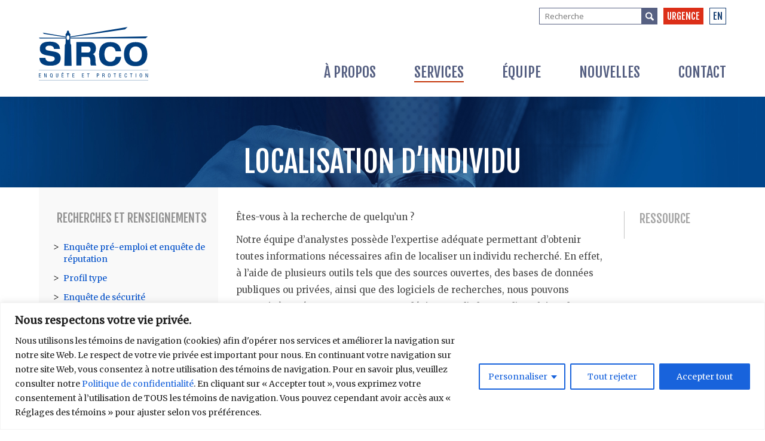

--- FILE ---
content_type: text/html; charset=UTF-8
request_url: https://groupesirco.com/services/localisation-dindividu/
body_size: 19000
content:
<!DOCTYPE html PUBLIC "-//W3C//DTD XHTML 1.0 Strict//EN"
    "http://www.w3.org/TR/xhtml1/DTD/xhtml1-strict.dtd">

<html xmlns="http://www.w3.org/1999/xhtml" lang="fr-FR">

<head profile="http://gmpg.org/xfn/11">
    <!-- Google Tag Manager -->
    <script>(function(w,d,s,l,i){w[l]=w[l]||[];w[l].push({'gtm.start':
    new Date().getTime(),event:'gtm.js'});var f=d.getElementsByTagName(s)[0],
    j=d.createElement(s),dl=l!='dataLayer'?'&l='+l:'';j.async=true;j.src=
    'https://www.googletagmanager.com/gtm.js?id='+i+dl;f.parentNode.insertBefore(j,f);
    })(window,document,'script','dataLayer','GTM-K8FWJ7HM');</script>
    <!-- End Google Tag Manager -->
    
	<meta http-equiv="Content-Type" content="text/html; charset=UTF-8" />
    <meta name="viewport" content="initial-scale=1, width=device-width">
    <meta name="facebook-domain-verification" content="305twkc11br0jbedik60lqgyfvzlug" />

	
	<title>
        Localisation d’individu - Sirco	</title>
	<link rel="shortcut icon" href="https://groupesirco.com/wp-content/themes/idea/favicon.ico" type="image/x-icon" />
	<link rel="stylesheet" href="https://groupesirco.com/wp-content/themes/idea/style.css" type="text/css" />

    <!--[if IE]>
		<style>
			.overlay.open{
				overflow: scroll;
			}
			
			#outil_head #searchform .search-field {
				height: 26px;
			}
		</style>
	<![endif]-->
	<style>
		@media all and (-ms-high-contrast: none), (-ms-high-contrast: active) {
			.overlay.open{
				overflow: scroll;
			}
			
			#outil_head #searchform .search-field {
				height: 26px;
			}
		}
	</style>
	<link rel="pingback" href="https://groupesirco.com/xmlrpc.php" />

	<script>var et_site_url='https://groupesirco.com';var et_post_id='1481';function et_core_page_resource_fallback(a,b){"undefined"===typeof b&&(b=a.sheet.cssRules&&0===a.sheet.cssRules.length);b&&(a.onerror=null,a.onload=null,a.href?a.href=et_site_url+"/?et_core_page_resource="+a.id+et_post_id:a.src&&(a.src=et_site_url+"/?et_core_page_resource="+a.id+et_post_id))}
</script><meta name='robots' content='index, follow, max-image-preview:large, max-snippet:-1, max-video-preview:-1' />
	<style>img:is([sizes="auto" i], [sizes^="auto," i]) { contain-intrinsic-size: 3000px 1500px }</style>
	<link rel="alternate" hreflang="en" href="https://groupesirco.com/en/services/individual-localization/" />
<link rel="alternate" hreflang="fr" href="https://groupesirco.com/services/localisation-dindividu/" />
<link rel="alternate" hreflang="x-default" href="https://groupesirco.com/services/localisation-dindividu/" />

	<!-- This site is optimized with the Yoast SEO plugin v26.8 - https://yoast.com/product/yoast-seo-wordpress/ -->
	<link rel="canonical" href="https://groupesirco.com/services/localisation-dindividu/" />
	<meta property="og:locale" content="fr_FR" />
	<meta property="og:type" content="article" />
	<meta property="og:title" content="Localisation d’individu - Sirco" />
	<meta property="og:description" content="Êtes-vous à la recherche de quelqu’un ? Notre équipe d’analystes possède l’expertise adéquate permettant d’obtenir toutes informations nécessaires afin de [&hellip;]" />
	<meta property="og:url" content="https://groupesirco.com/services/localisation-dindividu/" />
	<meta property="og:site_name" content="Sirco" />
	<meta property="article:modified_time" content="2024-03-05T15:33:28+00:00" />
	<meta name="twitter:card" content="summary_large_image" />
	<meta name="twitter:label1" content="Durée de lecture estimée" />
	<meta name="twitter:data1" content="2 minutes" />
	<script type="application/ld+json" class="yoast-schema-graph">{"@context":"https://schema.org","@graph":[{"@type":"WebPage","@id":"https://groupesirco.com/services/localisation-dindividu/","url":"https://groupesirco.com/services/localisation-dindividu/","name":"Localisation d’individu - Sirco","isPartOf":{"@id":"https://groupesirco.com/#website"},"datePublished":"2019-04-09T19:47:30+00:00","dateModified":"2024-03-05T15:33:28+00:00","breadcrumb":{"@id":"https://groupesirco.com/services/localisation-dindividu/#breadcrumb"},"inLanguage":"fr-FR","potentialAction":[{"@type":"ReadAction","target":["https://groupesirco.com/services/localisation-dindividu/"]}]},{"@type":"BreadcrumbList","@id":"https://groupesirco.com/services/localisation-dindividu/#breadcrumb","itemListElement":[{"@type":"ListItem","position":1,"name":"Accueil","item":"https://groupesirco.com/"},{"@type":"ListItem","position":2,"name":"Localisation d’individu"}]},{"@type":"WebSite","@id":"https://groupesirco.com/#website","url":"https://groupesirco.com/","name":"Sirco","description":"Un site utilisant WordPress","potentialAction":[{"@type":"SearchAction","target":{"@type":"EntryPoint","urlTemplate":"https://groupesirco.com/?s={search_term_string}"},"query-input":{"@type":"PropertyValueSpecification","valueRequired":true,"valueName":"search_term_string"}}],"inLanguage":"fr-FR"}]}</script>
	<!-- / Yoast SEO plugin. -->


<link rel='dns-prefetch' href='//fonts.googleapis.com' />
<link rel="alternate" type="application/rss+xml" title="Sirco &raquo; Flux" href="https://groupesirco.com/feed/" />
<link rel="alternate" type="application/rss+xml" title="Sirco &raquo; Flux des commentaires" href="https://groupesirco.com/comments/feed/" />
<script type="text/javascript">
/* <![CDATA[ */
window._wpemojiSettings = {"baseUrl":"https:\/\/s.w.org\/images\/core\/emoji\/16.0.1\/72x72\/","ext":".png","svgUrl":"https:\/\/s.w.org\/images\/core\/emoji\/16.0.1\/svg\/","svgExt":".svg","source":{"concatemoji":"https:\/\/groupesirco.com\/wp-includes\/js\/wp-emoji-release.min.js?ver=6.8.3"}};
/*! This file is auto-generated */
!function(s,n){var o,i,e;function c(e){try{var t={supportTests:e,timestamp:(new Date).valueOf()};sessionStorage.setItem(o,JSON.stringify(t))}catch(e){}}function p(e,t,n){e.clearRect(0,0,e.canvas.width,e.canvas.height),e.fillText(t,0,0);var t=new Uint32Array(e.getImageData(0,0,e.canvas.width,e.canvas.height).data),a=(e.clearRect(0,0,e.canvas.width,e.canvas.height),e.fillText(n,0,0),new Uint32Array(e.getImageData(0,0,e.canvas.width,e.canvas.height).data));return t.every(function(e,t){return e===a[t]})}function u(e,t){e.clearRect(0,0,e.canvas.width,e.canvas.height),e.fillText(t,0,0);for(var n=e.getImageData(16,16,1,1),a=0;a<n.data.length;a++)if(0!==n.data[a])return!1;return!0}function f(e,t,n,a){switch(t){case"flag":return n(e,"\ud83c\udff3\ufe0f\u200d\u26a7\ufe0f","\ud83c\udff3\ufe0f\u200b\u26a7\ufe0f")?!1:!n(e,"\ud83c\udde8\ud83c\uddf6","\ud83c\udde8\u200b\ud83c\uddf6")&&!n(e,"\ud83c\udff4\udb40\udc67\udb40\udc62\udb40\udc65\udb40\udc6e\udb40\udc67\udb40\udc7f","\ud83c\udff4\u200b\udb40\udc67\u200b\udb40\udc62\u200b\udb40\udc65\u200b\udb40\udc6e\u200b\udb40\udc67\u200b\udb40\udc7f");case"emoji":return!a(e,"\ud83e\udedf")}return!1}function g(e,t,n,a){var r="undefined"!=typeof WorkerGlobalScope&&self instanceof WorkerGlobalScope?new OffscreenCanvas(300,150):s.createElement("canvas"),o=r.getContext("2d",{willReadFrequently:!0}),i=(o.textBaseline="top",o.font="600 32px Arial",{});return e.forEach(function(e){i[e]=t(o,e,n,a)}),i}function t(e){var t=s.createElement("script");t.src=e,t.defer=!0,s.head.appendChild(t)}"undefined"!=typeof Promise&&(o="wpEmojiSettingsSupports",i=["flag","emoji"],n.supports={everything:!0,everythingExceptFlag:!0},e=new Promise(function(e){s.addEventListener("DOMContentLoaded",e,{once:!0})}),new Promise(function(t){var n=function(){try{var e=JSON.parse(sessionStorage.getItem(o));if("object"==typeof e&&"number"==typeof e.timestamp&&(new Date).valueOf()<e.timestamp+604800&&"object"==typeof e.supportTests)return e.supportTests}catch(e){}return null}();if(!n){if("undefined"!=typeof Worker&&"undefined"!=typeof OffscreenCanvas&&"undefined"!=typeof URL&&URL.createObjectURL&&"undefined"!=typeof Blob)try{var e="postMessage("+g.toString()+"("+[JSON.stringify(i),f.toString(),p.toString(),u.toString()].join(",")+"));",a=new Blob([e],{type:"text/javascript"}),r=new Worker(URL.createObjectURL(a),{name:"wpTestEmojiSupports"});return void(r.onmessage=function(e){c(n=e.data),r.terminate(),t(n)})}catch(e){}c(n=g(i,f,p,u))}t(n)}).then(function(e){for(var t in e)n.supports[t]=e[t],n.supports.everything=n.supports.everything&&n.supports[t],"flag"!==t&&(n.supports.everythingExceptFlag=n.supports.everythingExceptFlag&&n.supports[t]);n.supports.everythingExceptFlag=n.supports.everythingExceptFlag&&!n.supports.flag,n.DOMReady=!1,n.readyCallback=function(){n.DOMReady=!0}}).then(function(){return e}).then(function(){var e;n.supports.everything||(n.readyCallback(),(e=n.source||{}).concatemoji?t(e.concatemoji):e.wpemoji&&e.twemoji&&(t(e.twemoji),t(e.wpemoji)))}))}((window,document),window._wpemojiSettings);
/* ]]> */
</script>
<link rel='stylesheet' id='Fjalla-css' href='https://fonts.googleapis.com/css?family=Fjalla+One&#038;ver=6.8.3' type='text/css' media='all' />
<link rel='stylesheet' id='OpenSans-css' href='https://fonts.googleapis.com/css?family=Open+Sans%3Awght%40400%3B700&#038;display=swap&#038;ver=6.8.3' type='text/css' media='all' />
<link rel='stylesheet' id='Merriweather-css' href='https://fonts.googleapis.com/css?family=Merriweather%3Awght%40400%3B300%3B700&#038;display=swap&#038;ver=6.8.3' type='text/css' media='all' />
<link rel='stylesheet' id='fancybox2-css' href='https://groupesirco.com/wp-content/themes/idea/js/fancybox/jquery.fancybox.css?ver=6.8.3' type='text/css' media='all' />
<link rel='stylesheet' id='fancybox-css' href='https://groupesirco.com/wp-content/themes/idea/css/jquery.fancybox.min.css?ver=6.8.3' type='text/css' media='all' />
<link rel='stylesheet' id='jquery-css' href='https://groupesirco.com/wp-content/themes/idea/css/jquery.sidr.dark.css?ver=6.8.3' type='text/css' media='all' />
<link rel='stylesheet' id='swiper-css' href='https://groupesirco.com/wp-content/themes/idea/css/swiper.min.css?ver=6.8.3' type='text/css' media='all' />
<link rel='stylesheet' id='reset-css' href='https://groupesirco.com/wp-content/themes/idea/css/reset.css?ver=6.8.3' type='text/css' media='all' />
<link rel='stylesheet' id='style-css' href='https://groupesirco.com/wp-content/themes/idea/css/style.css?ver=6.8.3' type='text/css' media='all' />
<link rel='stylesheet' id='responsive-css' href='https://groupesirco.com/wp-content/themes/idea/css/responsive.css?ver=6.8.3' type='text/css' media='all' />
<style id='wp-emoji-styles-inline-css' type='text/css'>

	img.wp-smiley, img.emoji {
		display: inline !important;
		border: none !important;
		box-shadow: none !important;
		height: 1em !important;
		width: 1em !important;
		margin: 0 0.07em !important;
		vertical-align: -0.1em !important;
		background: none !important;
		padding: 0 !important;
	}
</style>
<link rel='stylesheet' id='wp-block-library-css' href='https://groupesirco.com/wp-includes/css/dist/block-library/style.min.css?ver=6.8.3' type='text/css' media='all' />
<style id='classic-theme-styles-inline-css' type='text/css'>
/*! This file is auto-generated */
.wp-block-button__link{color:#fff;background-color:#32373c;border-radius:9999px;box-shadow:none;text-decoration:none;padding:calc(.667em + 2px) calc(1.333em + 2px);font-size:1.125em}.wp-block-file__button{background:#32373c;color:#fff;text-decoration:none}
</style>
<style id='global-styles-inline-css' type='text/css'>
:root{--wp--preset--aspect-ratio--square: 1;--wp--preset--aspect-ratio--4-3: 4/3;--wp--preset--aspect-ratio--3-4: 3/4;--wp--preset--aspect-ratio--3-2: 3/2;--wp--preset--aspect-ratio--2-3: 2/3;--wp--preset--aspect-ratio--16-9: 16/9;--wp--preset--aspect-ratio--9-16: 9/16;--wp--preset--color--black: #000000;--wp--preset--color--cyan-bluish-gray: #abb8c3;--wp--preset--color--white: #ffffff;--wp--preset--color--pale-pink: #f78da7;--wp--preset--color--vivid-red: #cf2e2e;--wp--preset--color--luminous-vivid-orange: #ff6900;--wp--preset--color--luminous-vivid-amber: #fcb900;--wp--preset--color--light-green-cyan: #7bdcb5;--wp--preset--color--vivid-green-cyan: #00d084;--wp--preset--color--pale-cyan-blue: #8ed1fc;--wp--preset--color--vivid-cyan-blue: #0693e3;--wp--preset--color--vivid-purple: #9b51e0;--wp--preset--gradient--vivid-cyan-blue-to-vivid-purple: linear-gradient(135deg,rgba(6,147,227,1) 0%,rgb(155,81,224) 100%);--wp--preset--gradient--light-green-cyan-to-vivid-green-cyan: linear-gradient(135deg,rgb(122,220,180) 0%,rgb(0,208,130) 100%);--wp--preset--gradient--luminous-vivid-amber-to-luminous-vivid-orange: linear-gradient(135deg,rgba(252,185,0,1) 0%,rgba(255,105,0,1) 100%);--wp--preset--gradient--luminous-vivid-orange-to-vivid-red: linear-gradient(135deg,rgba(255,105,0,1) 0%,rgb(207,46,46) 100%);--wp--preset--gradient--very-light-gray-to-cyan-bluish-gray: linear-gradient(135deg,rgb(238,238,238) 0%,rgb(169,184,195) 100%);--wp--preset--gradient--cool-to-warm-spectrum: linear-gradient(135deg,rgb(74,234,220) 0%,rgb(151,120,209) 20%,rgb(207,42,186) 40%,rgb(238,44,130) 60%,rgb(251,105,98) 80%,rgb(254,248,76) 100%);--wp--preset--gradient--blush-light-purple: linear-gradient(135deg,rgb(255,206,236) 0%,rgb(152,150,240) 100%);--wp--preset--gradient--blush-bordeaux: linear-gradient(135deg,rgb(254,205,165) 0%,rgb(254,45,45) 50%,rgb(107,0,62) 100%);--wp--preset--gradient--luminous-dusk: linear-gradient(135deg,rgb(255,203,112) 0%,rgb(199,81,192) 50%,rgb(65,88,208) 100%);--wp--preset--gradient--pale-ocean: linear-gradient(135deg,rgb(255,245,203) 0%,rgb(182,227,212) 50%,rgb(51,167,181) 100%);--wp--preset--gradient--electric-grass: linear-gradient(135deg,rgb(202,248,128) 0%,rgb(113,206,126) 100%);--wp--preset--gradient--midnight: linear-gradient(135deg,rgb(2,3,129) 0%,rgb(40,116,252) 100%);--wp--preset--font-size--small: 13px;--wp--preset--font-size--medium: 20px;--wp--preset--font-size--large: 36px;--wp--preset--font-size--x-large: 42px;--wp--preset--spacing--20: 0.44rem;--wp--preset--spacing--30: 0.67rem;--wp--preset--spacing--40: 1rem;--wp--preset--spacing--50: 1.5rem;--wp--preset--spacing--60: 2.25rem;--wp--preset--spacing--70: 3.38rem;--wp--preset--spacing--80: 5.06rem;--wp--preset--shadow--natural: 6px 6px 9px rgba(0, 0, 0, 0.2);--wp--preset--shadow--deep: 12px 12px 50px rgba(0, 0, 0, 0.4);--wp--preset--shadow--sharp: 6px 6px 0px rgba(0, 0, 0, 0.2);--wp--preset--shadow--outlined: 6px 6px 0px -3px rgba(255, 255, 255, 1), 6px 6px rgba(0, 0, 0, 1);--wp--preset--shadow--crisp: 6px 6px 0px rgba(0, 0, 0, 1);}:where(.is-layout-flex){gap: 0.5em;}:where(.is-layout-grid){gap: 0.5em;}body .is-layout-flex{display: flex;}.is-layout-flex{flex-wrap: wrap;align-items: center;}.is-layout-flex > :is(*, div){margin: 0;}body .is-layout-grid{display: grid;}.is-layout-grid > :is(*, div){margin: 0;}:where(.wp-block-columns.is-layout-flex){gap: 2em;}:where(.wp-block-columns.is-layout-grid){gap: 2em;}:where(.wp-block-post-template.is-layout-flex){gap: 1.25em;}:where(.wp-block-post-template.is-layout-grid){gap: 1.25em;}.has-black-color{color: var(--wp--preset--color--black) !important;}.has-cyan-bluish-gray-color{color: var(--wp--preset--color--cyan-bluish-gray) !important;}.has-white-color{color: var(--wp--preset--color--white) !important;}.has-pale-pink-color{color: var(--wp--preset--color--pale-pink) !important;}.has-vivid-red-color{color: var(--wp--preset--color--vivid-red) !important;}.has-luminous-vivid-orange-color{color: var(--wp--preset--color--luminous-vivid-orange) !important;}.has-luminous-vivid-amber-color{color: var(--wp--preset--color--luminous-vivid-amber) !important;}.has-light-green-cyan-color{color: var(--wp--preset--color--light-green-cyan) !important;}.has-vivid-green-cyan-color{color: var(--wp--preset--color--vivid-green-cyan) !important;}.has-pale-cyan-blue-color{color: var(--wp--preset--color--pale-cyan-blue) !important;}.has-vivid-cyan-blue-color{color: var(--wp--preset--color--vivid-cyan-blue) !important;}.has-vivid-purple-color{color: var(--wp--preset--color--vivid-purple) !important;}.has-black-background-color{background-color: var(--wp--preset--color--black) !important;}.has-cyan-bluish-gray-background-color{background-color: var(--wp--preset--color--cyan-bluish-gray) !important;}.has-white-background-color{background-color: var(--wp--preset--color--white) !important;}.has-pale-pink-background-color{background-color: var(--wp--preset--color--pale-pink) !important;}.has-vivid-red-background-color{background-color: var(--wp--preset--color--vivid-red) !important;}.has-luminous-vivid-orange-background-color{background-color: var(--wp--preset--color--luminous-vivid-orange) !important;}.has-luminous-vivid-amber-background-color{background-color: var(--wp--preset--color--luminous-vivid-amber) !important;}.has-light-green-cyan-background-color{background-color: var(--wp--preset--color--light-green-cyan) !important;}.has-vivid-green-cyan-background-color{background-color: var(--wp--preset--color--vivid-green-cyan) !important;}.has-pale-cyan-blue-background-color{background-color: var(--wp--preset--color--pale-cyan-blue) !important;}.has-vivid-cyan-blue-background-color{background-color: var(--wp--preset--color--vivid-cyan-blue) !important;}.has-vivid-purple-background-color{background-color: var(--wp--preset--color--vivid-purple) !important;}.has-black-border-color{border-color: var(--wp--preset--color--black) !important;}.has-cyan-bluish-gray-border-color{border-color: var(--wp--preset--color--cyan-bluish-gray) !important;}.has-white-border-color{border-color: var(--wp--preset--color--white) !important;}.has-pale-pink-border-color{border-color: var(--wp--preset--color--pale-pink) !important;}.has-vivid-red-border-color{border-color: var(--wp--preset--color--vivid-red) !important;}.has-luminous-vivid-orange-border-color{border-color: var(--wp--preset--color--luminous-vivid-orange) !important;}.has-luminous-vivid-amber-border-color{border-color: var(--wp--preset--color--luminous-vivid-amber) !important;}.has-light-green-cyan-border-color{border-color: var(--wp--preset--color--light-green-cyan) !important;}.has-vivid-green-cyan-border-color{border-color: var(--wp--preset--color--vivid-green-cyan) !important;}.has-pale-cyan-blue-border-color{border-color: var(--wp--preset--color--pale-cyan-blue) !important;}.has-vivid-cyan-blue-border-color{border-color: var(--wp--preset--color--vivid-cyan-blue) !important;}.has-vivid-purple-border-color{border-color: var(--wp--preset--color--vivid-purple) !important;}.has-vivid-cyan-blue-to-vivid-purple-gradient-background{background: var(--wp--preset--gradient--vivid-cyan-blue-to-vivid-purple) !important;}.has-light-green-cyan-to-vivid-green-cyan-gradient-background{background: var(--wp--preset--gradient--light-green-cyan-to-vivid-green-cyan) !important;}.has-luminous-vivid-amber-to-luminous-vivid-orange-gradient-background{background: var(--wp--preset--gradient--luminous-vivid-amber-to-luminous-vivid-orange) !important;}.has-luminous-vivid-orange-to-vivid-red-gradient-background{background: var(--wp--preset--gradient--luminous-vivid-orange-to-vivid-red) !important;}.has-very-light-gray-to-cyan-bluish-gray-gradient-background{background: var(--wp--preset--gradient--very-light-gray-to-cyan-bluish-gray) !important;}.has-cool-to-warm-spectrum-gradient-background{background: var(--wp--preset--gradient--cool-to-warm-spectrum) !important;}.has-blush-light-purple-gradient-background{background: var(--wp--preset--gradient--blush-light-purple) !important;}.has-blush-bordeaux-gradient-background{background: var(--wp--preset--gradient--blush-bordeaux) !important;}.has-luminous-dusk-gradient-background{background: var(--wp--preset--gradient--luminous-dusk) !important;}.has-pale-ocean-gradient-background{background: var(--wp--preset--gradient--pale-ocean) !important;}.has-electric-grass-gradient-background{background: var(--wp--preset--gradient--electric-grass) !important;}.has-midnight-gradient-background{background: var(--wp--preset--gradient--midnight) !important;}.has-small-font-size{font-size: var(--wp--preset--font-size--small) !important;}.has-medium-font-size{font-size: var(--wp--preset--font-size--medium) !important;}.has-large-font-size{font-size: var(--wp--preset--font-size--large) !important;}.has-x-large-font-size{font-size: var(--wp--preset--font-size--x-large) !important;}
:where(.wp-block-post-template.is-layout-flex){gap: 1.25em;}:where(.wp-block-post-template.is-layout-grid){gap: 1.25em;}
:where(.wp-block-columns.is-layout-flex){gap: 2em;}:where(.wp-block-columns.is-layout-grid){gap: 2em;}
:root :where(.wp-block-pullquote){font-size: 1.5em;line-height: 1.6;}
</style>
<link rel='stylesheet' id='wpml-legacy-dropdown-0-css' href='https://groupesirco.com/wp-content/plugins/sitepress-multilingual-cms/templates/language-switchers/legacy-dropdown/style.min.css?ver=1' type='text/css' media='all' />
<style id='wpml-legacy-dropdown-0-inline-css' type='text/css'>
.wpml-ls-statics-shortcode_actions{background-color:#ffffff;}.wpml-ls-statics-shortcode_actions, .wpml-ls-statics-shortcode_actions .wpml-ls-sub-menu, .wpml-ls-statics-shortcode_actions a {border-color:#cdcdcd;}.wpml-ls-statics-shortcode_actions a, .wpml-ls-statics-shortcode_actions .wpml-ls-sub-menu a, .wpml-ls-statics-shortcode_actions .wpml-ls-sub-menu a:link, .wpml-ls-statics-shortcode_actions li:not(.wpml-ls-current-language) .wpml-ls-link, .wpml-ls-statics-shortcode_actions li:not(.wpml-ls-current-language) .wpml-ls-link:link {color:#444444;background-color:#ffffff;}.wpml-ls-statics-shortcode_actions .wpml-ls-sub-menu a:hover,.wpml-ls-statics-shortcode_actions .wpml-ls-sub-menu a:focus, .wpml-ls-statics-shortcode_actions .wpml-ls-sub-menu a:link:hover, .wpml-ls-statics-shortcode_actions .wpml-ls-sub-menu a:link:focus {color:#000000;background-color:#eeeeee;}.wpml-ls-statics-shortcode_actions .wpml-ls-current-language > a {color:#444444;background-color:#ffffff;}.wpml-ls-statics-shortcode_actions .wpml-ls-current-language:hover>a, .wpml-ls-statics-shortcode_actions .wpml-ls-current-language>a:focus {color:#000000;background-color:#eeeeee;}
</style>
<link rel='stylesheet' id='et_monarch-css-css' href='https://groupesirco.com/wp-content/plugins/monarch/css/style.css?ver=1.4.14' type='text/css' media='all' />
<link rel='stylesheet' id='et-gf-open-sans-css' href='https://fonts.googleapis.com/css?family=Open+Sans:400,700' type='text/css' media='all' />
<script type="text/javascript" src="https://groupesirco.com/wp-content/themes/idea/js/jquery-3.6.3.min.js?ver=6.8.3" id="jquery-js"></script>
<script type="text/javascript" src="https://groupesirco.com/wp-content/themes/idea/js/jquery.cookie.js?ver=6.8.3" id="js_cookie-js"></script>
<script type="text/javascript" src="https://groupesirco.com/wp-content/themes/idea/js/swiper.min.js?ver=6.8.3" id="js_swiper-js"></script>
<script type="text/javascript" src="https://groupesirco.com/wp-content/themes/idea/js/jquery.sidr.min.js?ver=6.8.3" id="js_sidr-js"></script>
<script type="text/javascript" src="https://groupesirco.com/wp-content/themes/idea/js/fancybox/jquery.fancybox.js?ver=6.8.3" id="js_fancybox-js"></script>
<script type="text/javascript" src="https://groupesirco.com/wp-content/themes/idea/js/fancybox/helpers/jquery.fancybox-media.js?ver=6.8.3" id="js_fancybox_media-js"></script>
<script type="text/javascript" src="https://groupesirco.com/wp-content/themes/idea/js/jquery.svg.es5.min.js?ver=6.8.3" id="js_svg-js"></script>
<script type="text/javascript" src="https://groupesirco.com/wp-content/themes/idea/js/source.js?ver=6.8.3" id="js_code-js"></script>
<script type="text/javascript" id="cookie-law-info-js-extra">
/* <![CDATA[ */
var _ckyConfig = {"_ipData":[],"_assetsURL":"https:\/\/groupesirco.com\/wp-content\/plugins\/cookie-law-info\/lite\/frontend\/images\/","_publicURL":"https:\/\/groupesirco.com","_expiry":"365","_categories":[{"name":"N\u00e9cessaire","slug":"necessary","isNecessary":true,"ccpaDoNotSell":true,"cookies":[{"cookieID":"noShowWelcome","domain":"groupesirco.com","provider":""},{"cookieID":"cookieyes-consent","domain":"groupesirco.com","provider":""}],"active":true,"defaultConsent":{"gdpr":true,"ccpa":true}},{"name":"Fonctionnelle","slug":"functional","isNecessary":false,"ccpaDoNotSell":true,"cookies":[],"active":true,"defaultConsent":{"gdpr":false,"ccpa":false}},{"name":"Analytique","slug":"analytics","isNecessary":false,"ccpaDoNotSell":true,"cookies":[{"cookieID":"_ga","domain":"Google","provider":"googletagmanager.com"},{"cookieID":"_gat","domain":".groupesirco.com","provider":""},{"cookieID":"_gid","domain":"groupesirco.com","provider":""},{"cookieID":"_ga_*","domain":".groupesirco.com","provider":"googletagmanager.com"}],"active":true,"defaultConsent":{"gdpr":false,"ccpa":false}},{"name":"Performance","slug":"performance","isNecessary":false,"ccpaDoNotSell":true,"cookies":[],"active":true,"defaultConsent":{"gdpr":false,"ccpa":false}},{"name":"Publicit\u00e9","slug":"advertisement","isNecessary":false,"ccpaDoNotSell":true,"cookies":[{"cookieID":"_gcl_au","domain":".groupesirco.com","provider":"googletagmanager.com"}],"active":true,"defaultConsent":{"gdpr":false,"ccpa":false}}],"_activeLaw":"gdpr","_rootDomain":"","_block":"1","_showBanner":"1","_bannerConfig":{"settings":{"type":"classic","preferenceCenterType":"pushdown","position":"bottom","applicableLaw":"gdpr"},"behaviours":{"reloadBannerOnAccept":false,"loadAnalyticsByDefault":false,"animations":{"onLoad":"animate","onHide":"sticky"}},"config":{"revisitConsent":{"status":true,"tag":"revisit-consent","position":"bottom-left","meta":{"url":"#"},"styles":{"background-color":"#0056a7"},"elements":{"title":{"type":"text","tag":"revisit-consent-title","status":true,"styles":{"color":"#0056a7"}}}},"preferenceCenter":{"toggle":{"status":true,"tag":"detail-category-toggle","type":"toggle","states":{"active":{"styles":{"background-color":"#1863DC"}},"inactive":{"styles":{"background-color":"#D0D5D2"}}}}},"categoryPreview":{"status":false,"toggle":{"status":true,"tag":"detail-category-preview-toggle","type":"toggle","states":{"active":{"styles":{"background-color":"#1863DC"}},"inactive":{"styles":{"background-color":"#D0D5D2"}}}}},"videoPlaceholder":{"status":true,"styles":{"background-color":"#000000","border-color":"#000000","color":"#ffffff"}},"readMore":{"status":false,"tag":"readmore-button","type":"link","meta":{"noFollow":true,"newTab":true},"styles":{"color":"#1863dc","background-color":"transparent","border-color":"transparent"}},"showMore":{"status":true,"tag":"show-desc-button","type":"button","styles":{"color":"#1863DC"}},"showLess":{"status":true,"tag":"hide-desc-button","type":"button","styles":{"color":"#1863DC"}},"alwaysActive":{"status":true,"tag":"always-active","styles":{"color":"#008000"}},"manualLinks":{"status":true,"tag":"manual-links","type":"link","styles":{"color":"#1863DC"}},"auditTable":{"status":true},"optOption":{"status":true,"toggle":{"status":true,"tag":"optout-option-toggle","type":"toggle","states":{"active":{"styles":{"background-color":"#1863dc"}},"inactive":{"styles":{"background-color":"#FFFFFF"}}}}}}},"_version":"3.3.9.1","_logConsent":"1","_tags":[{"tag":"accept-button","styles":{"color":"#FFFFFF","background-color":"#1863dc","border-color":"#1863dc"}},{"tag":"reject-button","styles":{"color":"#1863dc","background-color":"transparent","border-color":"#1863dc"}},{"tag":"settings-button","styles":{"color":"#1863dc","background-color":"transparent","border-color":"#1863dc"}},{"tag":"readmore-button","styles":{"color":"#1863dc","background-color":"transparent","border-color":"transparent"}},{"tag":"donotsell-button","styles":{"color":"#1863dc","background-color":"transparent","border-color":"transparent"}},{"tag":"show-desc-button","styles":{"color":"#1863DC"}},{"tag":"hide-desc-button","styles":{"color":"#1863DC"}},{"tag":"cky-always-active","styles":[]},{"tag":"cky-link","styles":[]},{"tag":"accept-button","styles":{"color":"#FFFFFF","background-color":"#1863dc","border-color":"#1863dc"}},{"tag":"revisit-consent","styles":{"background-color":"#0056a7"}}],"_shortCodes":[{"key":"cky_readmore","content":"<a href=\"#\" class=\"cky-policy\" aria-label=\"Politique relative aux cookies\" target=\"_blank\" rel=\"noopener\" data-cky-tag=\"readmore-button\">Politique relative aux cookies<\/a>","tag":"readmore-button","status":false,"attributes":{"rel":"nofollow","target":"_blank"}},{"key":"cky_show_desc","content":"<button class=\"cky-show-desc-btn\" data-cky-tag=\"show-desc-button\" aria-label=\"Afficher plus\">Afficher plus<\/button>","tag":"show-desc-button","status":true,"attributes":[]},{"key":"cky_hide_desc","content":"<button class=\"cky-show-desc-btn\" data-cky-tag=\"hide-desc-button\" aria-label=\"Afficher moins\">Afficher moins<\/button>","tag":"hide-desc-button","status":true,"attributes":[]},{"key":"cky_optout_show_desc","content":"[cky_optout_show_desc]","tag":"optout-show-desc-button","status":true,"attributes":[]},{"key":"cky_optout_hide_desc","content":"[cky_optout_hide_desc]","tag":"optout-hide-desc-button","status":true,"attributes":[]},{"key":"cky_category_toggle_label","content":"[cky_{{status}}_category_label] [cky_preference_{{category_slug}}_title]","tag":"","status":true,"attributes":[]},{"key":"cky_enable_category_label","content":"Activer","tag":"","status":true,"attributes":[]},{"key":"cky_disable_category_label","content":"D\u00e9sactiver","tag":"","status":true,"attributes":[]},{"key":"cky_video_placeholder","content":"<div class=\"video-placeholder-normal\" data-cky-tag=\"video-placeholder\" id=\"[UNIQUEID]\"><p class=\"video-placeholder-text-normal\" data-cky-tag=\"placeholder-title\">Veuillez accepter le consentement des cookies<\/p><\/div>","tag":"","status":true,"attributes":[]},{"key":"cky_enable_optout_label","content":"Activer","tag":"","status":true,"attributes":[]},{"key":"cky_disable_optout_label","content":"D\u00e9sactiver","tag":"","status":true,"attributes":[]},{"key":"cky_optout_toggle_label","content":"[cky_{{status}}_optout_label] [cky_optout_option_title]","tag":"","status":true,"attributes":[]},{"key":"cky_optout_option_title","content":"Ne pas vendre ou partager mes informations personnelles","tag":"","status":true,"attributes":[]},{"key":"cky_optout_close_label","content":"Fermer","tag":"","status":true,"attributes":[]},{"key":"cky_preference_close_label","content":"Fermer","tag":"","status":true,"attributes":[]}],"_rtl":"","_language":"fr","_providersToBlock":[{"re":"googletagmanager.com","categories":["analytics","advertisement"]}]};
var _ckyStyles = {"css":".cky-hide{display: none;}.cky-btn-revisit-wrapper{display: flex; align-items: center; justify-content: center; background: #0056a7; width: 45px; height: 45px; border-radius: 50%; position: fixed; z-index: 999999; cursor: pointer;}.cky-revisit-bottom-left{bottom: 15px; left: 15px;}.cky-revisit-bottom-right{bottom: 15px; right: 15px;}.cky-btn-revisit-wrapper .cky-btn-revisit{display: flex; align-items: center; justify-content: center; background: none; border: none; cursor: pointer; position: relative; margin: 0; padding: 0;}.cky-btn-revisit-wrapper .cky-btn-revisit img{max-width: fit-content; margin: 0; height: 30px; width: 30px;}.cky-revisit-bottom-left:hover::before{content: attr(data-tooltip); position: absolute; background: #4E4B66; color: #ffffff; left: calc(100% + 7px); font-size: 12px; line-height: 16px; width: max-content; padding: 4px 8px; border-radius: 4px;}.cky-revisit-bottom-left:hover::after{position: absolute; content: \"\"; border: 5px solid transparent; left: calc(100% + 2px); border-left-width: 0; border-right-color: #4E4B66;}.cky-revisit-bottom-right:hover::before{content: attr(data-tooltip); position: absolute; background: #4E4B66; color: #ffffff; right: calc(100% + 7px); font-size: 12px; line-height: 16px; width: max-content; padding: 4px 8px; border-radius: 4px;}.cky-revisit-bottom-right:hover::after{position: absolute; content: \"\"; border: 5px solid transparent; right: calc(100% + 2px); border-right-width: 0; border-left-color: #4E4B66;}.cky-revisit-hide{display: none;}.cky-consent-container{position: fixed; width: 100%; box-sizing: border-box; z-index: 9999999;}.cky-classic-bottom{bottom: 0; left: 0;}.cky-classic-top{top: 0; left: 0;}.cky-consent-container .cky-consent-bar{background: #ffffff; border: 1px solid; padding: 16.5px 24px; box-shadow: 0 -1px 10px 0 #acabab4d;}.cky-consent-bar .cky-banner-btn-close{position: absolute; right: 9px; top: 5px; background: none; border: none; cursor: pointer; padding: 0; margin: 0; height: auto; width: auto; min-height: 0; line-height: 0; text-shadow: none; box-shadow: none;}.cky-consent-bar .cky-banner-btn-close img{width: 9px; height: 9px; margin: 0;}.cky-custom-brand-logo-wrapper .cky-custom-brand-logo{width: 100px; height: auto; margin: 0 0 10px 0;}.cky-notice .cky-title{color: #212121; font-weight: 700; font-size: 18px; line-height: 24px; margin: 0 0 10px 0;}.cky-notice-group{display: flex; justify-content: space-between; align-items: center;}.cky-notice-des *{font-size: 14px;}.cky-notice-des{color: #212121; font-size: 14px; line-height: 24px; font-weight: 400;}.cky-notice-des img{height: 25px; width: 25px;}.cky-consent-bar .cky-notice-des p{color: inherit; margin-top: 0; overflow-wrap: break-word;}.cky-notice-des p:last-child{margin-bottom: 0;}.cky-notice-des a.cky-policy,.cky-notice-des button.cky-policy{font-size: 14px; color: #1863dc; white-space: nowrap; cursor: pointer; background: transparent; border: 1px solid; text-decoration: underline;}.cky-notice-des button.cky-policy{padding: 0;}.cky-notice-des a.cky-policy:focus-visible,.cky-consent-bar .cky-banner-btn-close:focus-visible,.cky-notice-des button.cky-policy:focus-visible,.cky-category-direct-switch input[type=\"checkbox\"]:focus-visible,.cky-preference-content-wrapper .cky-show-desc-btn:focus-visible,.cky-accordion-header .cky-accordion-btn:focus-visible,.cky-switch input[type=\"checkbox\"]:focus-visible,.cky-footer-wrapper a:focus-visible,.cky-btn:focus-visible{outline: 2px solid #1863dc; outline-offset: 2px;}.cky-btn:focus:not(:focus-visible),.cky-accordion-header .cky-accordion-btn:focus:not(:focus-visible),.cky-preference-content-wrapper .cky-show-desc-btn:focus:not(:focus-visible),.cky-btn-revisit-wrapper .cky-btn-revisit:focus:not(:focus-visible),.cky-preference-header .cky-btn-close:focus:not(:focus-visible),.cky-banner-btn-close:focus:not(:focus-visible){outline: 0;}button.cky-show-desc-btn:not(:hover):not(:active){color: #1863dc; background: transparent;}button.cky-accordion-btn:not(:hover):not(:active),button.cky-banner-btn-close:not(:hover):not(:active),button.cky-btn-close:not(:hover):not(:active),button.cky-btn-revisit:not(:hover):not(:active){background: transparent;}.cky-consent-bar button:hover,.cky-modal.cky-modal-open button:hover,.cky-consent-bar button:focus,.cky-modal.cky-modal-open button:focus{text-decoration: none;}.cky-notice-btn-wrapper{display: flex; justify-content: center; align-items: center; margin-left: 15px;}.cky-notice-btn-wrapper .cky-btn{text-shadow: none; box-shadow: none;}.cky-btn{font-size: 14px; font-family: inherit; line-height: 24px; padding: 8px 27px; font-weight: 500; margin: 0 8px 0 0; border-radius: 2px; white-space: nowrap; cursor: pointer; text-align: center; text-transform: none; min-height: 0;}.cky-btn:hover{opacity: 0.8;}.cky-btn-customize{color: #1863dc; background: transparent; border: 2px solid; border-color: #1863dc; padding: 8px 28px 8px 14px; position: relative;}.cky-btn-reject{color: #1863dc; background: transparent; border: 2px solid #1863dc;}.cky-btn-accept{background: #1863dc; color: #ffffff; border: 2px solid #1863dc;}.cky-consent-bar .cky-btn-customize::after{position: absolute; content: \"\"; display: inline-block; top: 18px; right: 12px; border-left: 5px solid transparent; border-right: 5px solid transparent; border-top: 6px solid; border-top-color: inherit;}.cky-consent-container.cky-consent-bar-expand .cky-btn-customize::after{transform: rotate(-180deg);}.cky-btn:last-child{margin-right: 0;}@media (max-width: 768px){.cky-notice-group{display: block;}.cky-notice-btn-wrapper{margin: 0;}.cky-notice-btn-wrapper{flex-wrap: wrap;}.cky-notice-btn-wrapper .cky-btn{flex: auto; max-width: 100%; margin-top: 10px; white-space: unset;}}@media (max-width: 576px){.cky-btn-accept{order: 1; width: 100%;}.cky-btn-customize{order: 2;}.cky-btn-reject{order: 3; margin-right: 0;}.cky-consent-container.cky-consent-bar-expand .cky-consent-bar{display: none;}.cky-consent-container .cky-consent-bar{padding: 16.5px 0;}.cky-custom-brand-logo-wrapper .cky-custom-brand-logo, .cky-notice .cky-title, .cky-notice-des, .cky-notice-btn-wrapper, .cky-category-direct-preview-wrapper{padding: 0 24px;}.cky-notice-des{max-height: 40vh; overflow-y: scroll;}}@media (max-width: 352px){.cky-notice .cky-title{font-size: 16px;}.cky-notice-des *{font-size: 12px;}.cky-notice-des, .cky-btn, .cky-notice-des a.cky-policy{font-size: 12px;}}.cky-preference-wrapper{display: none;}.cky-consent-container.cky-classic-bottom.cky-consent-bar-expand{animation: cky-classic-expand 1s;}.cky-consent-container.cky-classic-bottom.cky-consent-bar-expand .cky-preference-wrapper{display: block;}@keyframes cky-classic-expand{0%{transform: translateY(50%);}100%{transform: translateY(0%);}}.cky-consent-container.cky-classic-top .cky-preference-wrapper{animation: cky-classic-top-expand 1s;}.cky-consent-container.cky-classic-top.cky-consent-bar-expand .cky-preference-wrapper{display: block;}@keyframes cky-classic-top-expand{0%{opacity: 0; transform: translateY(-50%);}50%{opacity: 0;}100%{opacity: 1; transform: translateY(0%);}}.cky-preference{padding: 0 24px; color: #212121; overflow-y: scroll; max-height: 48vh;}.cky-preference-center,.cky-preference,.cky-preference-header,.cky-footer-wrapper{background-color: inherit;}.cky-preference-center,.cky-preference,.cky-preference-body-wrapper,.cky-accordion-wrapper{color: inherit;}.cky-preference-header .cky-btn-close{cursor: pointer; vertical-align: middle; padding: 0; margin: 0; display: none; background: none; border: none; height: auto; width: auto; min-height: 0; line-height: 0; box-shadow: none; text-shadow: none;}.cky-preference-header .cky-btn-close img{margin: 0; height: 10px; width: 10px;}.cky-preference-header{margin: 16px 0 0 0; display: flex; align-items: center; justify-content: space-between;}.cky-preference-header .cky-preference-title{font-size: 18px; font-weight: 700; line-height: 24px;}.cky-preference-content-wrapper *{font-size: 14px;}.cky-preference-content-wrapper{font-size: 14px; line-height: 24px; font-weight: 400; padding: 12px 0; border-bottom: 1px solid;}.cky-preference-content-wrapper img{height: 25px; width: 25px;}.cky-preference-content-wrapper .cky-show-desc-btn{font-size: 14px; font-family: inherit; color: #1863dc; text-decoration: none; line-height: 24px; padding: 0; margin: 0; white-space: nowrap; cursor: pointer; background: transparent; border-color: transparent; text-transform: none; min-height: 0; text-shadow: none; box-shadow: none;}.cky-preference-body-wrapper .cky-preference-content-wrapper p{color: inherit; margin-top: 0;}.cky-accordion-wrapper{margin-bottom: 10px;}.cky-accordion{border-bottom: 1px solid;}.cky-accordion:last-child{border-bottom: none;}.cky-accordion .cky-accordion-item{display: flex; margin-top: 10px;}.cky-accordion .cky-accordion-body{display: none;}.cky-accordion.cky-accordion-active .cky-accordion-body{display: block; padding: 0 22px; margin-bottom: 16px;}.cky-accordion-header-wrapper{cursor: pointer; width: 100%;}.cky-accordion-item .cky-accordion-header{display: flex; justify-content: space-between; align-items: center;}.cky-accordion-header .cky-accordion-btn{font-size: 16px; font-family: inherit; color: #212121; line-height: 24px; background: none; border: none; font-weight: 700; padding: 0; margin: 0; cursor: pointer; text-transform: none; min-height: 0; text-shadow: none; box-shadow: none;}.cky-accordion-header .cky-always-active{color: #008000; font-weight: 600; line-height: 24px; font-size: 14px;}.cky-accordion-header-des *{font-size: 14px;}.cky-accordion-header-des{color: #212121; font-size: 14px; line-height: 24px; margin: 10px 0 16px 0;}.cky-accordion-header-wrapper .cky-accordion-header-des p{color: inherit; margin-top: 0;}.cky-accordion-chevron{margin-right: 22px; position: relative; cursor: pointer;}.cky-accordion-chevron-hide{display: none;}.cky-accordion .cky-accordion-chevron i::before{content: \"\"; position: absolute; border-right: 1.4px solid; border-bottom: 1.4px solid; border-color: inherit; height: 6px; width: 6px; -webkit-transform: rotate(-45deg); -moz-transform: rotate(-45deg); -ms-transform: rotate(-45deg); -o-transform: rotate(-45deg); transform: rotate(-45deg); transition: all 0.2s ease-in-out; top: 8px;}.cky-accordion.cky-accordion-active .cky-accordion-chevron i::before{-webkit-transform: rotate(45deg); -moz-transform: rotate(45deg); -ms-transform: rotate(45deg); -o-transform: rotate(45deg); transform: rotate(45deg);}.cky-audit-table{background: #f4f4f4; border-radius: 6px;}.cky-audit-table .cky-empty-cookies-text{color: inherit; font-size: 12px; line-height: 24px; margin: 0; padding: 10px;}.cky-audit-table .cky-cookie-des-table{font-size: 12px; line-height: 24px; font-weight: normal; padding: 15px 10px; border-bottom: 1px solid; border-bottom-color: inherit; margin: 0;}.cky-audit-table .cky-cookie-des-table:last-child{border-bottom: none;}.cky-audit-table .cky-cookie-des-table li{list-style-type: none; display: flex; padding: 3px 0;}.cky-audit-table .cky-cookie-des-table li:first-child{padding-top: 0;}.cky-cookie-des-table li div:first-child{width: 100px; font-weight: 600; word-break: break-word; word-wrap: break-word;}.cky-cookie-des-table li div:last-child{flex: 1; word-break: break-word; word-wrap: break-word; margin-left: 8px;}.cky-cookie-des-table li div:last-child p{color: inherit; margin-top: 0;}.cky-cookie-des-table li div:last-child p:last-child{margin-bottom: 0;}.cky-prefrence-btn-wrapper{display: flex; align-items: center; justify-content: flex-end; padding: 18px 24px; border-top: 1px solid;}.cky-prefrence-btn-wrapper .cky-btn{text-shadow: none; box-shadow: none;}.cky-category-direct-preview-btn-wrapper .cky-btn-preferences{text-shadow: none; box-shadow: none;}.cky-prefrence-btn-wrapper .cky-btn-accept,.cky-prefrence-btn-wrapper .cky-btn-reject{display: none;}.cky-btn-preferences{color: #1863dc; background: transparent; border: 2px solid #1863dc;}.cky-footer-wrapper{position: relative;}.cky-footer-shadow{display: block; width: 100%; height: 40px; background: linear-gradient(180deg, rgba(255, 255, 255, 0) 0%, #ffffff 100%); position: absolute; bottom: 100%;}.cky-preference-center,.cky-preference,.cky-preference-body-wrapper,.cky-preference-content-wrapper,.cky-accordion-wrapper,.cky-accordion,.cky-footer-wrapper,.cky-prefrence-btn-wrapper{border-color: inherit;}@media (max-width: 768px){.cky-preference{max-height: 35vh;}}@media (max-width: 576px){.cky-consent-bar-hide{display: none;}.cky-preference{max-height: 100vh; padding: 0;}.cky-preference-body-wrapper{padding: 60px 24px 200px;}.cky-preference-body-wrapper-reject-hide{padding: 60px 24px 165px;}.cky-preference-header{position: fixed; width: 100%; box-sizing: border-box; z-index: 999999999; margin: 0; padding: 16px 24px; border-bottom: 1px solid #f4f4f4;}.cky-preference-header .cky-btn-close{display: block;}.cky-prefrence-btn-wrapper{display: block;}.cky-accordion.cky-accordion-active .cky-accordion-body{padding-right: 0;}.cky-prefrence-btn-wrapper .cky-btn{width: 100%; margin-top: 10px; margin-right: 0;}.cky-prefrence-btn-wrapper .cky-btn:first-child{margin-top: 0;}.cky-accordion:last-child{padding-bottom: 20px;}.cky-prefrence-btn-wrapper .cky-btn-accept, .cky-prefrence-btn-wrapper .cky-btn-reject{display: block;}.cky-footer-wrapper{position: fixed; bottom: 0; width: 100%;}}@media (max-width: 425px){.cky-accordion-chevron{margin-right: 15px;}.cky-accordion.cky-accordion-active .cky-accordion-body{padding: 0 15px;}}@media (max-width: 352px){.cky-preference-header .cky-preference-title{font-size: 16px;}.cky-preference-content-wrapper *, .cky-accordion-header-des *{font-size: 12px;}.cky-accordion-header-des, .cky-preference-content-wrapper, .cky-preference-content-wrapper .cky-show-desc-btn{font-size: 12px;}.cky-accordion-header .cky-accordion-btn{font-size: 14px;}}.cky-category-direct-preview-wrapper{display: flex; flex-wrap: wrap; align-items: center; justify-content: space-between; margin-top: 16px;}.cky-category-direct-preview{display: flex; flex-wrap: wrap; align-items: center; font-size: 14px; font-weight: 600; line-height: 24px; color: #212121;}.cky-category-direct-preview-section{width: 100%; display: flex; justify-content: space-between; flex-wrap: wrap;}.cky-category-direct-item{display: flex; margin: 0 30px 10px 0; cursor: pointer;}.cky-category-direct-item label{font-size: 14px; font-weight: 600; margin-right: 10px; cursor: pointer; word-break: break-word;}.cky-category-direct-switch input[type=\"checkbox\"]{display: inline-block; position: relative; width: 33px; height: 18px; margin: 0; background: #d0d5d2; -webkit-appearance: none; border-radius: 50px; border: none; cursor: pointer; vertical-align: middle; outline: 0; top: 0;}.cky-category-direct-switch input[type=\"checkbox\"]:checked{background: #1863dc;}.cky-category-direct-switch input[type=\"checkbox\"]:before{position: absolute; content: \"\"; height: 15px; width: 15px; left: 2px; bottom: 2px; margin: 0; border-radius: 50%; background-color: white; -webkit-transition: 0.4s; transition: 0.4s;}.cky-category-direct-switch input[type=\"checkbox\"]:checked:before{-webkit-transform: translateX(14px); -ms-transform: translateX(14px); transform: translateX(14px);}.cky-category-direct-switch input[type=\"checkbox\"]:after{display: none;}.cky-category-direct-switch .cky-category-direct-switch-enabled:checked{background: #818181;}@media (max-width: 576px){.cky-category-direct-preview-wrapper{display: block;}.cky-category-direct-item{justify-content: space-between; width: 45%; margin: 0 0 10px 0;}.cky-category-direct-preview-btn-wrapper .cky-btn-preferences{width: 100%;}}@media (max-width: 352px){.cky-category-direct-preview{font-size: 12px;}}.cky-switch{display: flex;}.cky-switch input[type=\"checkbox\"]{position: relative; width: 44px; height: 24px; margin: 0; background: #d0d5d2; -webkit-appearance: none; border-radius: 50px; cursor: pointer; outline: 0; border: none; top: 0;}.cky-switch input[type=\"checkbox\"]:checked{background: #3a76d8;}.cky-switch input[type=\"checkbox\"]:before{position: absolute; content: \"\"; height: 20px; width: 20px; left: 2px; bottom: 2px; border-radius: 50%; background-color: white; -webkit-transition: 0.4s; transition: 0.4s; margin: 0;}.cky-switch input[type=\"checkbox\"]:after{display: none;}.cky-switch input[type=\"checkbox\"]:checked:before{-webkit-transform: translateX(20px); -ms-transform: translateX(20px); transform: translateX(20px);}@media (max-width: 425px){.cky-switch input[type=\"checkbox\"]{width: 38px; height: 21px;}.cky-switch input[type=\"checkbox\"]:before{height: 17px; width: 17px;}.cky-switch input[type=\"checkbox\"]:checked:before{-webkit-transform: translateX(17px); -ms-transform: translateX(17px); transform: translateX(17px);}}.video-placeholder-youtube{background-size: 100% 100%; background-position: center; background-repeat: no-repeat; background-color: #b2b0b059; position: relative; display: flex; align-items: center; justify-content: center; max-width: 100%;}.video-placeholder-text-youtube{text-align: center; align-items: center; padding: 10px 16px; background-color: #000000cc; color: #ffffff; border: 1px solid; border-radius: 2px; cursor: pointer;}.video-placeholder-normal{background-image: url(\"\/wp-content\/plugins\/cookie-law-info\/lite\/frontend\/images\/placeholder.svg\"); background-size: 80px; background-position: center; background-repeat: no-repeat; background-color: #b2b0b059; position: relative; display: flex; align-items: flex-end; justify-content: center; max-width: 100%;}.video-placeholder-text-normal{align-items: center; padding: 10px 16px; text-align: center; border: 1px solid; border-radius: 2px; cursor: pointer;}.cky-rtl{direction: rtl; text-align: right;}.cky-rtl .cky-banner-btn-close{left: 9px; right: auto;}.cky-rtl .cky-notice-btn-wrapper .cky-btn:last-child{margin-right: 8px;}.cky-rtl .cky-notice-btn-wrapper{margin-left: 0; margin-right: 15px;}.cky-rtl .cky-prefrence-btn-wrapper .cky-btn{margin-right: 8px;}.cky-rtl .cky-prefrence-btn-wrapper .cky-btn:first-child{margin-right: 0;}.cky-rtl .cky-accordion .cky-accordion-chevron i::before{border: none; border-left: 1.4px solid; border-top: 1.4px solid; left: 12px;}.cky-rtl .cky-accordion.cky-accordion-active .cky-accordion-chevron i::before{-webkit-transform: rotate(-135deg); -moz-transform: rotate(-135deg); -ms-transform: rotate(-135deg); -o-transform: rotate(-135deg); transform: rotate(-135deg);}.cky-rtl .cky-category-direct-preview-btn-wrapper{margin-right: 15px; margin-left: 0;}.cky-rtl .cky-category-direct-item label{margin-right: 0; margin-left: 10px;}.cky-rtl .cky-category-direct-preview-section .cky-category-direct-item:first-child{margin: 0 0 10px 0;}@media (max-width: 992px){.cky-rtl .cky-category-direct-preview-btn-wrapper{margin-right: 0;}}@media (max-width: 768px){.cky-rtl .cky-notice-btn-wrapper{margin-right: 0;}.cky-rtl .cky-notice-btn-wrapper .cky-btn:first-child{margin-right: 0;}}@media (max-width: 576px){.cky-rtl .cky-prefrence-btn-wrapper .cky-btn{margin-right: 0;}.cky-rtl .cky-notice-btn-wrapper .cky-btn{margin-right: 0;}.cky-rtl .cky-notice-btn-wrapper .cky-btn:last-child{margin-right: 0;}.cky-rtl .cky-notice-btn-wrapper .cky-btn-reject{margin-right: 8px;}.cky-rtl .cky-accordion.cky-accordion-active .cky-accordion-body{padding: 0 22px 0 0;}}@media (max-width: 425px){.cky-rtl .cky-accordion.cky-accordion-active .cky-accordion-body{padding: 0 15px 0 0;}}"};
/* ]]> */
</script>
<script type="text/javascript" src="https://groupesirco.com/wp-content/plugins/cookie-law-info/lite/frontend/js/script.min.js?ver=3.3.9.1" id="cookie-law-info-js"></script>
<script type="text/javascript" src="https://groupesirco.com/wp-content/plugins/sitepress-multilingual-cms/templates/language-switchers/legacy-dropdown/script.min.js?ver=1" id="wpml-legacy-dropdown-0-js"></script>
<link rel="https://api.w.org/" href="https://groupesirco.com/wp-json/" /><link rel='shortlink' href='https://groupesirco.com/?p=1481' />
<link rel="alternate" title="oEmbed (JSON)" type="application/json+oembed" href="https://groupesirco.com/wp-json/oembed/1.0/embed?url=https%3A%2F%2Fgroupesirco.com%2Fservices%2Flocalisation-dindividu%2F" />
<link rel="alternate" title="oEmbed (XML)" type="text/xml+oembed" href="https://groupesirco.com/wp-json/oembed/1.0/embed?url=https%3A%2F%2Fgroupesirco.com%2Fservices%2Flocalisation-dindividu%2F&#038;format=xml" />
<meta name="generator" content="WPML ver:4.8.6 stt:1,4;" />
<style id="cky-style-inline">[data-cky-tag]{visibility:hidden;}</style><style type="text/css" id="et-social-custom-css">
				 
			</style><link rel="preload" href="https://groupesirco.com/wp-content/plugins/monarch/core/admin/fonts/modules.ttf" as="font" crossorigin="anonymous"><style type="text/css">.recentcomments a{display:inline !important;padding:0 !important;margin:0 !important;}</style>    
    <!-- Global site tag (gtag.js) - Google Analytics -->
    <script async src="https://www.googletagmanager.com/gtag/js?id=G-8Q6W244H2R"></script>
    <script>
      window.dataLayer = window.dataLayer || [];
      function gtag(){dataLayer.push(arguments);}
      gtag('js', new Date());
    
      gtag('config', 'G-8Q6W244H2R');
    </script>
</head>

<body class="wp-singular services-template-default single single-services postid-1481 wp-theme-idea et_monarch">
    <!-- Google Tag Manager (noscript) -->
    <noscript><iframe src="https://www.googletagmanager.com/ns.html?id=GTM-K8FWJ7HM"
    height="0" width="0" style="display:none;visibility:hidden"></iframe></noscript>
    <!-- End Google Tag Manager (noscript) -->
	<div id="menu_mobile" class="overlay overlay-hugeinc">
		<span id="closeme"></span>
		<nav>
			<ul>
				<div class="menu-mobile-container"><ul id="menu-mobile" class="menu clear"><li id="menu-item-43" class="menu-item menu-item-type-post_type menu-item-object-page menu-item-home menu-item-43"><a href="https://groupesirco.com/">Accueil</a></li>
<li id="menu-item-127" class="opensubmenu menu-item menu-item-type-custom menu-item-object-custom menu-item-has-children menu-item-127"><a href="#">À propos ></a>
<ul class="sub-menu">
	<li id="menu-item-128" class="closesubmenu menu-item menu-item-type-custom menu-item-object-custom menu-item-128"><a href="#">< À propos</a></li>
	<li id="menu-item-120" class="menu-item menu-item-type-post_type menu-item-object-propos menu-item-120"><a href="https://groupesirco.com/propos/lentreprise/">Entreprise</a></li>
	<li id="menu-item-236" class="menu-item menu-item-type-post_type menu-item-object-propos menu-item-236"><a href="https://groupesirco.com/propos/equipe/">Équipe</a></li>
	<li id="menu-item-122" class="menu-item menu-item-type-post_type menu-item-object-propos menu-item-122"><a href="https://groupesirco.com/propos/nos-certifications/">Certifications</a></li>
	<li id="menu-item-123" class="menu-item menu-item-type-post_type menu-item-object-propos menu-item-123"><a href="https://groupesirco.com/propos/nos-publications/">Publications</a></li>
	<li id="menu-item-124" class="menu-item menu-item-type-post_type menu-item-object-propos menu-item-124"><a href="https://groupesirco.com/propos/presse-medias/">Presse/Médias</a></li>
</ul>
</li>
<li id="menu-item-404" class="menu-item menu-item-type-post_type menu-item-object-propos menu-item-404"><a href="https://groupesirco.com/propos/equipe/">Équipe</a></li>
<li id="menu-item-126" class="opensubmenu menu-item menu-item-type-custom menu-item-object-custom menu-item-has-children menu-item-126"><a href="#">Services ></a>
<ul class="sub-menu">
	<li id="menu-item-125" class="closesubmenu menu-item menu-item-type-custom menu-item-object-custom menu-item-125"><a href="#" title="Services">< Services</a></li>
	<li id="menu-item-165" class="opensubmenu menu-item menu-item-type-custom menu-item-object-custom menu-item-has-children menu-item-165"><a href="#">Enquêtes ></a>
	<ul class="sub-menu">
		<li id="menu-item-173" class="closesubmenu menu-item menu-item-type-custom menu-item-object-custom menu-item-173"><a href="#">< Enquêtes</a></li>
		<li id="menu-item-515" class="menu-item menu-item-type-post_type menu-item-object-groupes menu-item-515"><a href="https://groupesirco.com/groupes/enquetes-informatiques/">Enquêtes informatiques</a></li>
		<li id="menu-item-514" class="menu-item menu-item-type-post_type menu-item-object-groupes menu-item-514"><a href="https://groupesirco.com/groupes/enquetes-en-milieu-de-travail/">Enquêtes en milieu de travail</a></li>
		<li id="menu-item-513" class="menu-item menu-item-type-post_type menu-item-object-groupes menu-item-513"><a href="https://groupesirco.com/groupes/enquetes-en-assurance/">Enquêtes en assurance</a></li>
		<li id="menu-item-512" class="menu-item menu-item-type-post_type menu-item-object-groupes menu-item-512"><a href="https://groupesirco.com/groupes/enquetes-administratives/">Enquêtes administratives</a></li>
		<li id="menu-item-516" class="menu-item menu-item-type-post_type menu-item-object-groupes menu-item-516"><a href="https://groupesirco.com/groupes/filature-et-infiltration/">Filature et infiltration</a></li>
	</ul>
</li>
	<li id="menu-item-166" class="opensubmenu menu-item menu-item-type-custom menu-item-object-custom menu-item-has-children menu-item-166"><a href="#">Protection ></a>
	<ul class="sub-menu">
		<li id="menu-item-174" class="closesubmenu menu-item menu-item-type-custom menu-item-object-custom menu-item-174"><a href="#">< Protection</a></li>
		<li id="menu-item-518" class="menu-item menu-item-type-post_type menu-item-object-groupes menu-item-518"><a href="https://groupesirco.com/groupes/propriete-intellectuelle/">Propriété intellectuelle</a></li>
		<li id="menu-item-519" class="menu-item menu-item-type-post_type menu-item-object-groupes menu-item-519"><a href="https://groupesirco.com/groupes/protection-et-surveillance/">Protection et surveillance</a></li>
	</ul>
</li>
	<li id="menu-item-167" class="opensubmenu menu-item menu-item-type-custom menu-item-object-custom menu-item-has-children menu-item-167"><a href="#">Consultation ></a>
	<ul class="sub-menu">
		<li id="menu-item-175" class="closesubmenu menu-item menu-item-type-custom menu-item-object-custom menu-item-175"><a href="#">< Consultation</a></li>
		<li id="menu-item-522" class="menu-item menu-item-type-post_type menu-item-object-groupes menu-item-522"><a href="https://groupesirco.com/groupes/services-conseils-en-securite/">Services-conseils en sécurité</a></li>
		<li id="menu-item-520" class="menu-item menu-item-type-post_type menu-item-object-groupes menu-item-520"><a href="https://groupesirco.com/groupes/conformite/">Conformité</a></li>
		<li id="menu-item-521" class="menu-item menu-item-type-post_type menu-item-object-groupes menu-item-521"><a href="https://groupesirco.com/groupes/formation/">Formation</a></li>
	</ul>
</li>
	<li id="menu-item-168" class="opensubmenu menu-item menu-item-type-custom menu-item-object-custom menu-item-has-children menu-item-168"><a href="#">Prévention ></a>
	<ul class="sub-menu">
		<li id="menu-item-176" class="closesubmenu menu-item menu-item-type-custom menu-item-object-custom menu-item-176"><a href="#">< Prévention</a></li>
		<li id="menu-item-524" class="menu-item menu-item-type-post_type menu-item-object-groupes menu-item-524"><a href="https://groupesirco.com/groupes/prevention-des-pertes/">Prévention des pertes</a></li>
		<li id="menu-item-525" class="menu-item menu-item-type-post_type menu-item-object-groupes menu-item-525"><a href="https://groupesirco.com/groupes/recherches-et-renseignements/">Recherches et renseignements</a></li>
		<li id="menu-item-523" class="menu-item menu-item-type-post_type menu-item-object-groupes menu-item-523"><a href="https://groupesirco.com/groupes/drogue-et-alcool/">Drogue et alcool</a></li>
	</ul>
</li>
</ul>
</li>
<li id="menu-item-115" class="menu-item menu-item-type-post_type menu-item-object-page current_page_parent menu-item-115"><a href="https://groupesirco.com/nouvelles/">Nouvelles</a></li>
<li id="menu-item-116" class="menu-item menu-item-type-post_type menu-item-object-page menu-item-116"><a href="https://groupesirco.com/contact/">Contact</a></li>
</ul></div>			</ul>
		</nav>
	</div>
	
		
	<div id="header">
		<div id="bandeau_urgence" class="clear">
			<div class="col_left">
				<span>24/7 - confidentiel<br />
				1 877 97 SIRCO</span>
			</div>
			<div class="col_right">
				<span>Appeler maintenant »</span>
			</div>
			<a href="tel:18779774726" id="over9000"></a>
		</div>
		<div class="center">
			<div class="responsive">
				<span class="clear">
					<span id="openme"></span>
					
					<a href='https://groupesirco.com/en/services/individual-localization/' id='lang_code'>en</a>					
					<a href="#" id="urgence_mobile">Urgence</a>
				</span>
			</div>
			<div id="outil_head" class="clear">
				<form role="search" method="get" class="search-form" id="searchform" action="https://groupesirco.com/">
	<input type="search" class="search-field" placeholder="Recherche" value="" name="s" title="Rechercher:" />
	<input type="submit" class="search-submit" value="" />
</form>				
				<a href="https://groupesirco.com/contact/#urgence" id="urgence">Urgence</a>
				
				<a href='https://groupesirco.com/en/services/individual-localization/' id='lang_code'>en</a>			</div>
			<div class="menu-header-container"><ul id="menu-header" class="menu menu_multi_lang_top clear"><li id="menu-item-162" class="menu-item menu-item-type-post_type menu-item-object-propos menu-item-162"><a href="https://groupesirco.com/propos/lentreprise/">À propos</a></li>
<li id="menu-item-37" class="menu-item menu-item-type-post_type menu-item-object-page menu-item-37"><a href="https://groupesirco.com/services/">Services</a></li>
<li id="menu-item-401" class="menu-item menu-item-type-post_type menu-item-object-propos menu-item-401"><a href="https://groupesirco.com/propos/equipe/">Équipe</a></li>
<li id="menu-item-39" class="menu-item menu-item-type-post_type menu-item-object-page current_page_parent menu-item-39"><a href="https://groupesirco.com/nouvelles/">Nouvelles</a></li>
<li id="menu-item-40" class="menu-item menu-item-type-post_type menu-item-object-page menu-item-40"><a href="https://groupesirco.com/contact/">Contact</a></li>
</ul></div>			<div id="logo"><a href="https://groupesirco.com"><img src="https://groupesirco.com/wp-content/themes/idea/images/logo_fr.svg" alt="Sirco"/></a></div>
		</div>
	</div>
	
		
    <div id="page-wrap">
		<div name="anchor_acc" id="anchor_acc"></div>
        <div id="body" class="clear">	
	<div id="bande_header_autre" class="clear section">
		<div class="center">
			<div class="center_vertical">
				<h1>Localisation d’individu</h1>
			</div>
		</div>
	</div>

    <div id="col_principal">
		<div class="clear center sidebar_left">
						        <div id="sidebar" class="left_menu_effect desktop">
<h2><a href='https://groupesirco.com/groupes/recherches-et-renseignements/'>Recherches et renseignements</a></h2>            <ul id="sidebar_groupes" class="arrow_style">
                                        <li class="">
                            <a href="https://groupesirco.com/services/enquete-pre-emploi-et-enquete-de-reputation/">
                                Enquête pré-emploi et enquête de réputation    
                            </a>
                        </li>
                                        <li class="">
                            <a href="https://groupesirco.com/services/profil-type/">
                                Profil type    
                            </a>
                        </li>
                                        <li class="">
                            <a href="https://groupesirco.com/services/enquete-de-securite/">
                                Enquête de sécurité    
                            </a>
                        </li>
                                        <li class="">
                            <a href="https://groupesirco.com/services/analyse-financiere-et-dactifs/">
                                Analyse financière et d’actifs    
                            </a>
                        </li>
                                        <li class="">
                            <a href="https://groupesirco.com/services/e-reputation-et-diffamation/">
                                E-réputation et diffamation    
                            </a>
                        </li>
                                        <li class="">
                            <a href="https://groupesirco.com/services/enquete-pre-location/">
                                Enquête pré-location    
                            </a>
                        </li>
                                        <li class="">
                            <a href="https://groupesirco.com/services/lutte-contre-le-blanchiment-dargent/">
                                Lutte contre le blanchiment d’argent    
                            </a>
                        </li>
                                        <li class="active">
                            <a href="https://groupesirco.com/services/localisation-dindividu/">
                                Localisation d’individu    
                            </a>
                        </li>
                                        <li class="">
                            <a href="https://groupesirco.com/services/recherches-a-linternational/">
                                Recherches à l’international    
                            </a>
                        </li>
                	
            </ul>
        </div>
			<div id="avec_sidebar">
				<div id="content_groupes">
					<div id="left_groupes" class="">
						<div id="desc_section">
							<div class="entry">
																
									<div class="entry"><p>Êtes-vous à la recherche de quelqu’un ?</p>
<p>Notre équipe d’analystes possède l’expertise adéquate permettant d’obtenir toutes informations nécessaires afin de localiser un individu recherché. En effet, à l’aide de plusieurs outils tels que des sources ouvertes, des bases de données publiques ou privées, ainsi que des logiciels de recherches, nous pouvons parvenir à repérer une personne. Les dépistages d’adresse, d’emploi ou de sources de revenus peuvent permettre de retrouver les coordonnées de l’individu que vous tentez de contacter, et ce, tout en assurant la confidentialité de la clientèle.</p>
<p>Plusieurs situations peuvent nécessiter ce type de recherche.</p>
<ul>
<li>Une personne vous doit un certain montant d’argent ;</li>
<li>Vous tentez de réclamer une pension alimentaire de votre ex-conjoint ;</li>
<li>Vous désirez poursuivre un individu ou tentez de joindre un témoin dans un litige ;</li>
<li>Vous découvrez dans votre domicile, des vices cachés dont l’ancien propriétaire aurait omis de vous mentionner ;</li>
<li>Vous êtes à la recherche d’un ami de longue date ou d’un ancien locataire que vous avez perdu de vue ;</li>
<li>Vous recherchez une personne ou une entreprise qui a manqué à ses obligations envers vous;</li>
<li>Vous cherchez à connaître l’emploi d’un individu pour une saisie de son salaire.</li>
</ul>
<p>Le service de localisation peut être effectué sur n’importe quel individu, peu importe sa ville ou son pays de résidence.</p>
<p>Depuis les deux dernières années, le département de Recherches et Renseignements chez Sirco offre la possibilité d’effectuer des recherches à l’international. En effet, nos partenariats avec diverses entreprises et organismes situées partout à travers le monde nous permettent d’aller chercher l’information requise pour répondre aux besoins de nos clients.</p>
</div>
										
															</div>
						</div>
					</div>
					
								<div id="resssource_groupes" class="clear">
				<div class="left_info">
						<h2>
						Ressource					</h2>
	<ul></ul>				</div>
			</div>			
					 	
				</div>
			</div>
			        <div id="sidebar" class="left_menu_effect mobile">
<h2><a href='https://groupesirco.com/groupes/recherches-et-renseignements/'>Recherches et renseignements</a></h2>            <ul id="sidebar_groupes" class="arrow_style">
                                        <li class="">
                            <a href="https://groupesirco.com/services/enquete-pre-emploi-et-enquete-de-reputation/">
                                Enquête pré-emploi et enquête de réputation    
                            </a>
                        </li>
                                        <li class="">
                            <a href="https://groupesirco.com/services/profil-type/">
                                Profil type    
                            </a>
                        </li>
                                        <li class="">
                            <a href="https://groupesirco.com/services/enquete-de-securite/">
                                Enquête de sécurité    
                            </a>
                        </li>
                                        <li class="">
                            <a href="https://groupesirco.com/services/analyse-financiere-et-dactifs/">
                                Analyse financière et d’actifs    
                            </a>
                        </li>
                                        <li class="">
                            <a href="https://groupesirco.com/services/e-reputation-et-diffamation/">
                                E-réputation et diffamation    
                            </a>
                        </li>
                                        <li class="">
                            <a href="https://groupesirco.com/services/enquete-pre-location/">
                                Enquête pré-location    
                            </a>
                        </li>
                                        <li class="">
                            <a href="https://groupesirco.com/services/lutte-contre-le-blanchiment-dargent/">
                                Lutte contre le blanchiment d’argent    
                            </a>
                        </li>
                                        <li class="active">
                            <a href="https://groupesirco.com/services/localisation-dindividu/">
                                Localisation d’individu    
                            </a>
                        </li>
                                        <li class="">
                            <a href="https://groupesirco.com/services/recherches-a-linternational/">
                                Recherches à l’international    
                            </a>
                        </li>
                	
            </ul>
        </div>
		</div>
	</div>
    
                    </div>
    </div>
    
    <div id="footer">
        <div class="center clear">
            <div class="clear">
                <div id="menu_propos">
                    <h2>À propos</h2>
                    <ul id="first_normal">
                                                <li>
                                <a href="https://groupesirco.com/propos/lentreprise/">
                                    Entreprise    
                                </a>
                            </li>
                                                <li>
                                <a href="https://groupesirco.com/propos/politique-de-confidentialite/">
                                    Politique de confidentialité    
                                </a>
                            </li>
                                                <li>
                                <a href="https://groupesirco.com/propos/equipe/">
                                    Équipe    
                                </a>
                            </li>
                                                <li>
                                <a href="https://groupesirco.com/propos/nos-publications/">
                                    Publications    
                                </a>
                            </li>
                                                <li>
                                <a href="https://groupesirco.com/propos/presse-medias/">
                                    Presse/Médias    
                                </a>
                            </li>
                                                <li>
                                <a href="https://groupesirco.com/propos/nos-certifications/">
                                    Certifications    
                                </a>
                            </li>
                                        </ul>
                </div>
                <div id="menu_service" class="clear">
                    <h2>Services</h2>
                    <div id="col1">
                        <div class="menu-footer_col2-container"><ul id="menu-footer_col2" class="menu clear"><li id="menu-item-487" class="menu-item menu-item-type-custom menu-item-object-custom menu-item-has-children menu-item-487"><a href="#">Enquêtes</a>
<ul class="sub-menu">
	<li id="menu-item-478" class="menu-item menu-item-type-post_type menu-item-object-groupes menu-item-478"><a href="https://groupesirco.com/groupes/enquetes-informatiques/">Enquêtes informatiques</a></li>
	<li id="menu-item-477" class="menu-item menu-item-type-post_type menu-item-object-groupes menu-item-477"><a href="https://groupesirco.com/groupes/enquetes-en-milieu-de-travail/">Enquêtes en milieu de travail</a></li>
	<li id="menu-item-476" class="menu-item menu-item-type-post_type menu-item-object-groupes menu-item-476"><a href="https://groupesirco.com/groupes/enquetes-en-assurance/">Enquêtes en assurance</a></li>
	<li id="menu-item-475" class="menu-item menu-item-type-post_type menu-item-object-groupes menu-item-475"><a href="https://groupesirco.com/groupes/enquetes-administratives/">Enquêtes administratives</a></li>
	<li id="menu-item-479" class="menu-item menu-item-type-post_type menu-item-object-groupes menu-item-479"><a href="https://groupesirco.com/groupes/filature-et-infiltration/">Filature et infiltration</a></li>
</ul>
</li>
<li id="menu-item-488" class="menu-item menu-item-type-custom menu-item-object-custom menu-item-has-children menu-item-488"><a href="#">Protection</a>
<ul class="sub-menu">
	<li id="menu-item-482" class="menu-item menu-item-type-post_type menu-item-object-groupes menu-item-482"><a href="https://groupesirco.com/groupes/propriete-intellectuelle/">Propriété intellectuelle</a></li>
	<li id="menu-item-483" class="menu-item menu-item-type-post_type menu-item-object-groupes menu-item-483"><a href="https://groupesirco.com/groupes/protection-et-surveillance/">Protection et surveillance</a></li>
</ul>
</li>
</ul></div>                    </div>
                    <div id="col2">
                        <div class="menu-footer_col3-container"><ul id="menu-footer_col3" class="menu clear"><li id="menu-item-489" class="menu-item menu-item-type-custom menu-item-object-custom menu-item-has-children menu-item-489"><a href="#">Consultation</a>
<ul class="sub-menu">
	<li id="menu-item-493" class="menu-item menu-item-type-post_type menu-item-object-groupes menu-item-493"><a href="https://groupesirco.com/groupes/services-conseils-en-securite/">Services-conseils en sécurité</a></li>
	<li id="menu-item-491" class="menu-item menu-item-type-post_type menu-item-object-groupes menu-item-491"><a href="https://groupesirco.com/groupes/conformite/">Conformité</a></li>
	<li id="menu-item-492" class="menu-item menu-item-type-post_type menu-item-object-groupes menu-item-492"><a href="https://groupesirco.com/groupes/formation/">Formation</a></li>
</ul>
</li>
<li id="menu-item-490" class="menu-item menu-item-type-custom menu-item-object-custom menu-item-has-children menu-item-490"><a href="#">Prévention</a>
<ul class="sub-menu">
	<li id="menu-item-494" class="menu-item menu-item-type-post_type menu-item-object-groupes menu-item-494"><a href="https://groupesirco.com/groupes/prevention-des-pertes/">Prévention des pertes</a></li>
	<li id="menu-item-495" class="menu-item menu-item-type-post_type menu-item-object-groupes menu-item-495"><a href="https://groupesirco.com/groupes/recherches-et-renseignements/">Recherches et renseignements</a></li>
	<li id="menu-item-496" class="menu-item menu-item-type-post_type menu-item-object-groupes menu-item-496"><a href="https://groupesirco.com/groupes/drogue-et-alcool/">Drogue et alcool</a></li>
</ul>
</li>
</ul></div>                    </div>
                </div>
               
                <div id="media_sociaux" class="open_sans">
                    <h2>Contact</h2>
                    <div id="tel" class="line clear">
                        <div class="ico"></div>
                        <div class="info">
                                                        <a href="tel:5147441010">514 744-1010</a>
                        </div>
                    </div>
                                                            <div id="link_tube">
                        <a href="https://www.linkedin.com/company/925586?trk=tyah&trkInfo=clickedVertical%3Acompany%2CclickedEntityId%3A925586%2Cidx%3A2-1-2%2CtarId%3A1460561621372%2Ctas%3Asirco" id="thelinkedin" target="_blank">
                            <?xml version="1.0" encoding="utf8"?><!-- Generator: Adobe Illustrator 16.0.0, SVG Export Plug-In . SVG Version: 6.00 Build 0)  -->
<!DOCTYPE svg PUBLIC "-//W3C//DTD SVG 1.1//EN" "http://www.w3.org/Graphics/SVG/1.1/DTD/svg11.dtd">
<svg version="1.1" id="Layer_1" xmlns="http://www.w3.org/2000/svg" xmlns:xlink="http://www.w3.org/1999/xlink" x="0px" y="0px"
	 width="86px" height="86px" viewBox="0 0 86 86" enable-background="new 0 0 86 86" xml:space="preserve">
<path fill="#010101" d="M75.25,0h-64.5C4.838,0,0,4.838,0,10.75v64.5C0,81.163,4.838,86,10.75,86h15.372h17.249h15.564H75.25
	C81.164,86,86,81.163,86,75.25v-64.5C86,4.838,81.164,0,75.25,0z M29.064,66.658H17.731V30.201h11.333V66.658z M23.321,25.728
	c-3.576,0-5.888-2.535-5.888-5.666c0-3.205,2.386-5.665,6.038-5.665c3.653,0,5.891,2.46,5.965,5.665
	C29.437,23.192,27.125,25.728,23.321,25.728z M70.439,66.658H59.106V46.454c0-4.697-1.64-7.901-5.741-7.901
	c-3.131,0-4.993,2.16-5.813,4.248c-0.299,0.745-0.374,1.79-0.374,2.834v21.023H35.846V41.832c0-4.548-0.148-8.349-0.297-11.631h9.84
	l0.523,5.07h0.223c1.49-2.387,5.145-5.891,11.258-5.891c7.455,0,13.047,4.996,13.047,15.731V66.658z"/>
</svg>
                        </a>
                        <a href="https://www.youtube.com/channel/UC6mb99phXxQX-8g3Wav-hOA" id="theyoutube" target="_blank">
                            <?xml version="1.0" encoding="utf8"?><!-- Generator: Adobe Illustrator 16.0.0, SVG Export Plug-In . SVG Version: 6.00 Build 0)  -->
<!DOCTYPE svg PUBLIC "-//W3C//DTD SVG 1.1//EN" "http://www.w3.org/Graphics/SVG/1.1/DTD/svg11.dtd">
<svg version="1.1" id="Layer_1" xmlns="http://www.w3.org/2000/svg" xmlns:xlink="http://www.w3.org/1999/xlink" x="0px" y="0px"
	 width="83.262px" height="59.473px" viewBox="0 0 83.262 59.473" enable-background="new 0 0 83.262 59.473" xml:space="preserve">
<g>
	<path d="M81.775,49.901c-0.976,4.553-4.6,7.898-8.967,8.41c-10.315,1.162-20.769,1.162-31.177,1.162s-20.862,0-31.177-1.162
		c-4.368-0.511-7.992-3.856-9.014-8.41C0,43.443,0,36.38,0,29.736S0,16.03,1.487,9.571c1.022-4.553,4.6-7.898,8.967-8.41
		C20.769,0,31.223,0,41.631,0s20.862,0,31.177,1.162c4.368,0.511,7.992,3.856,9.014,8.41c1.44,6.458,1.44,13.521,1.44,20.165
		S83.262,43.443,81.775,49.901z M58.079,27.228L34.29,12.359c-0.929-0.604-2.091-0.604-3.02-0.093
		c-0.929,0.511-1.533,1.533-1.533,2.602v29.736c0,1.069,0.604,2.091,1.533,2.602c0.465,0.232,0.929,0.372,1.44,0.372
		c0.558,0,1.115-0.139,1.58-0.465l23.789-14.868c0.883-0.511,1.394-1.487,1.394-2.509S58.961,27.738,58.079,27.228z"/>
</g>
</svg>
                        </a>
                    </div>
                </div>
            </div>
            <div id="copyright">
                <div>
                    © 2026 SIRCO. Tous droits réservés.                </div>
                
                <div>
                    <a href="https://groupesirco.com/conditions-generales/">Conditions générales</a>
                    |
                    <a href="https://groupesirco.com/politique-de-confidentialite/">Politique de confidentialité</a>
                    |
                    <a class="cky-banner-element" href="#">Gestion des témoins de navigation</a>
                </div>
            </div>
        </div>
    </div>
    
   
    <script type="speculationrules">
{"prefetch":[{"source":"document","where":{"and":[{"href_matches":"\/*"},{"not":{"href_matches":["\/wp-*.php","\/wp-admin\/*","\/wp-content\/uploads\/*","\/wp-content\/*","\/wp-content\/plugins\/*","\/wp-content\/themes\/idea\/*","\/*\\?(.+)"]}},{"not":{"selector_matches":"a[rel~=\"nofollow\"]"}},{"not":{"selector_matches":".no-prefetch, .no-prefetch a"}}]},"eagerness":"conservative"}]}
</script>
<script id="ckyBannerTemplate" type="text/template"><div class="cky-btn-revisit-wrapper cky-revisit-hide" data-cky-tag="revisit-consent" data-tooltip="Paramètres des cookies" style="background-color:#0056a7"> <button class="cky-btn-revisit" aria-label="Paramètres des cookies"> <img src="https://groupesirco.com/wp-content/plugins/cookie-law-info/lite/frontend/images/revisit.svg" alt="Revisit consent button"> </button></div><div class="cky-consent-container cky-hide" tabindex="0"> <div class="cky-consent-bar" data-cky-tag="notice" style="background-color:#FFFFFF;border-color:#f4f4f4;color:#212121">  <div class="cky-notice"> <p class="cky-title" role="heading" aria-level="1" data-cky-tag="title" style="color:#212121">Nous respectons votre vie privée.</p><div class="cky-notice-group"> <div class="cky-notice-des" data-cky-tag="description" style="color:#212121"> <p>Nous utilisons les témoins de navigation (cookies) afin d'opérer nos services et améliorer la navigation sur notre site Web. Le respect de votre vie privée est important pour nous. En continuant votre navigation sur notre site Web, vous consentez à notre utilisation des témoins de navigation. Pour en savoir plus, veuillez consulter notre <a href="https://groupesirco.com/politique-de-confidentialite/">Politique de confidentialité</a>. En cliquant sur « Accepter tout », vous exprimez votre consentement à l’utilisation de TOUS les témoins de navigation. Vous pouvez cependant avoir accès aux « Réglages des témoins » pour ajuster selon vos préférences.</p> </div><div class="cky-notice-btn-wrapper" data-cky-tag="notice-buttons"> <button class="cky-btn cky-btn-customize" aria-label="Personnaliser" data-cky-tag="settings-button" style="color:#1863dc;background-color:transparent;border-color:#1863dc">Personnaliser</button> <button class="cky-btn cky-btn-reject" aria-label="Tout rejeter" data-cky-tag="reject-button" style="color:#1863dc;background-color:transparent;border-color:#1863dc">Tout rejeter</button> <button class="cky-btn cky-btn-accept" aria-label="Accepter tout" data-cky-tag="accept-button" style="color:#FFFFFF;background-color:#1863dc;border-color:#1863dc">Accepter tout</button> </div></div></div></div><div class="cky-preference-wrapper" data-cky-tag="detail" style="color:#212121;background-color:#FFFFFF;border-color:#F4F4F4"> <div class="cky-preference-center"> <div class="cky-preference"> <div class="cky-preference-header"> <span class="cky-preference-title" role="heading" aria-level="1" data-cky-tag="detail-title" style="color:#212121">Personnaliser les préférences en matière de consentement</span> <button class="cky-btn-close" aria-label="[cky_preference_close_label]" data-cky-tag="detail-close"> <img src="https://groupesirco.com/wp-content/plugins/cookie-law-info/lite/frontend/images/close.svg" alt="Close"> </button> </div><div class="cky-preference-body-wrapper"> <div class="cky-preference-content-wrapper" data-cky-tag="detail-description" style="color:#212121"> <p>Ce site utilise des témoins de navigation afin de permettre une consultation plus facile et plus utile. Les témoins classés comme requis sont sauvegardés par votre navigateur, puisqu’ils sont essentiels aux fonctionnalités de base du site. Nous pouvons aussi utiliser des témoins fournis par des tiers, qui nous aident à analyser et à comprendre la façon dont vous consultez le site. Ces témoins ne seront sauvegardés par votre navigateur qu’avec votre consentement. Vous pouvez refuser ces témoins : votre navigation pourrait toutefois être moins aisée ou moins informative.</p> </div><div class="cky-accordion-wrapper" data-cky-tag="detail-categories"> <div class="cky-accordion" id="ckyDetailCategorynecessary"> <div class="cky-accordion-item"> <div class="cky-accordion-chevron"><i class="cky-chevron-right"></i></div> <div class="cky-accordion-header-wrapper"> <div class="cky-accordion-header"><button class="cky-accordion-btn" aria-label="Nécessaire" data-cky-tag="detail-category-title" style="color:#212121">Nécessaire</button><span class="cky-always-active">Toujours actif</span> <div class="cky-switch" data-cky-tag="detail-category-toggle"><input type="checkbox" id="ckySwitchnecessary"></div> </div> <div class="cky-accordion-header-des" data-cky-tag="detail-category-description" style="color:#212121"> <p>Les cookies nécessaires sont cruciaux pour les fonctions de base du site Web et celui-ci ne fonctionnera pas comme prévu sans eux. Ces cookies ne stockent aucune donnée personnellement identifiable.</p></div> </div> </div> <div class="cky-accordion-body"> <div class="cky-audit-table" data-cky-tag="audit-table" style="color:#212121;background-color:#f4f4f4;border-color:#ebebeb"><ul class="cky-cookie-des-table"><li><div>Cookie</div><div>noShowWelcome</div></li><li><div>durée</div><div>1 jour</div></li><li><div>la description</div><div><p>Gestion de l'affichage des alertes de Sirco</p></div></li></ul><ul class="cky-cookie-des-table"><li><div>Cookie</div><div>cookieyes-consent</div></li><li><div>durée</div><div>1 ans</div></li><li><div>la description</div><div><p>Utilisé pour la gestion de la confidentialité de ce site.</p></div></li></ul></div> </div> </div><div class="cky-accordion" id="ckyDetailCategoryanalytics"> <div class="cky-accordion-item"> <div class="cky-accordion-chevron"><i class="cky-chevron-right"></i></div> <div class="cky-accordion-header-wrapper"> <div class="cky-accordion-header"><button class="cky-accordion-btn" aria-label="Analytique" data-cky-tag="detail-category-title" style="color:#212121">Analytique</button><span class="cky-always-active">Toujours actif</span> <div class="cky-switch" data-cky-tag="detail-category-toggle"><input type="checkbox" id="ckySwitchanalytics"></div> </div> <div class="cky-accordion-header-des" data-cky-tag="detail-category-description" style="color:#212121"> <p>Les cookies analytiques sont utilisés pour comprendre comment les visiteurs interagissent avec le site Web. Ces cookies aident à fournir des informations sur le nombre de visiteurs, le taux de rebond, la source de trafic, etc.</p></div> </div> </div> <div class="cky-accordion-body"> <div class="cky-audit-table" data-cky-tag="audit-table" style="color:#212121;background-color:#f4f4f4;border-color:#ebebeb"><ul class="cky-cookie-des-table"><li><div>Cookie</div><div>_ga</div></li><li><div>durée</div><div>2 ans</div></li><li><div>la description</div><div><p>Ce témoin est utilisé par Google Analytic pour récupérer les statistiques d'utilisation du site web par les utilisateurs du site web. Aucune données personnelles n'est récupéré.</p></div></li></ul><ul class="cky-cookie-des-table"><li><div>Cookie</div><div>_gat</div></li><li><div>durée</div><div>1 minute</div></li><li><div>la description</div><div><p>Utilisé par Google pour lire et filtrer les requêtes des robots.</p></div></li></ul><ul class="cky-cookie-des-table"><li><div>Cookie</div><div>_gid</div></li><li><div>durée</div><div>1 jour</div></li><li><div>la description</div><div><p>Utilisé par Google pour stocker et compter les pages vues.</p></div></li></ul><ul class="cky-cookie-des-table"><li><div>Cookie</div><div>_ga_*</div></li><li><div>durée</div><div>1 ans</div></li><li><div>la description</div><div><p>Ce témoin est utilisé par Google Analytic pour récupérer les statistiques d'utilisation du site web par les utilisateurs du site web. Aucune données personnelles n'est récupéré.</p></div></li></ul></div> </div> </div> </div></div></div><div class="cky-footer-wrapper"> <span class="cky-footer-shadow"></span> <div class="cky-prefrence-btn-wrapper" data-cky-tag="detail-buttons"> <button class="cky-btn cky-btn-accept" aria-label="Accepter tout" data-cky-tag="detail-accept-button" style="color:#ffffff;background-color:#1863dc;border-color:#1863dc"> Accepter tout </button> <button class="cky-btn cky-btn-preferences" aria-label="Enregistrer mes préférences" data-cky-tag="detail-save-button" style="color:#1863dc;background-color:transparent;border-color:#1863dc"> Enregistrer mes préférences </button> <button class="cky-btn cky-btn-reject" aria-label="Tout rejeter" data-cky-tag="detail-reject-button" style="color:#1863dc;background-color:transparent;border-color:#1863dc"> Tout rejeter </button> </div></div></div></div></div></script><script type="text/javascript" src="https://groupesirco.com/wp-includes/js/comment-reply.min.js?ver=6.8.3" id="comment-reply-js" async="async" data-wp-strategy="async"></script>
<script type="text/javascript" src="https://groupesirco.com/wp-content/plugins/monarch/js/idle-timer.min.js?ver=1.4.14" id="et_monarch-idle-js"></script>
<script type="text/javascript" id="et_monarch-custom-js-js-extra">
/* <![CDATA[ */
var monarchSettings = {"ajaxurl":"https:\/\/groupesirco.com\/wp-admin\/admin-ajax.php","pageurl":"https:\/\/groupesirco.com\/services\/localisation-dindividu\/","stats_nonce":"111f9feec1","share_counts":"37da57635b","follow_counts":"272a14ea07","total_counts":"63b39202c0","media_single":"130fdce8cf","media_total":"b4c10101f0","generate_all_window_nonce":"769d708a6a","no_img_message":"No images available for sharing on this page"};
/* ]]> */
</script>
<script type="text/javascript" src="https://groupesirco.com/wp-content/plugins/monarch/js/custom.js?ver=1.4.14" id="et_monarch-custom-js-js"></script>
<script type="text/javascript" src="https://groupesirco.com/wp-content/plugins/monarch/core/admin/js/common.js?ver=4.9.3" id="et-core-common-js"></script>
    
    <script>
        (function(i,s,o,g,r,a,m){i['GoogleAnalyticsObject']=r;i[r]=i[r]||function(){
        (i[r].q=i[r].q||[]).push(arguments)},i[r].l=1*new Date();a=s.createElement(o),
        m=s.getElementsByTagName(o)[0];a.async=1;a.src=g;m.parentNode.insertBefore(a,m)
        })(window,document,'script','https://www.google-analytics.com/analytics.js','ga');
      
        ga('create', 'UA-78295438-1', 'auto');
        ga('send', 'pageview');  
    </script>
    <!-- Don't forget analytics -->
<script defer src="https://static.cloudflareinsights.com/beacon.min.js/vcd15cbe7772f49c399c6a5babf22c1241717689176015" integrity="sha512-ZpsOmlRQV6y907TI0dKBHq9Md29nnaEIPlkf84rnaERnq6zvWvPUqr2ft8M1aS28oN72PdrCzSjY4U6VaAw1EQ==" data-cf-beacon='{"version":"2024.11.0","token":"f028872e373d4c57aff67e4939d9bef8","r":1,"server_timing":{"name":{"cfCacheStatus":true,"cfEdge":true,"cfExtPri":true,"cfL4":true,"cfOrigin":true,"cfSpeedBrain":true},"location_startswith":null}}' crossorigin="anonymous"></script>
</body>

</html>
   


--- FILE ---
content_type: text/css
request_url: https://groupesirco.com/wp-content/themes/idea/style.css
body_size: -251
content:
/*
Theme Name: Idea responsive
Author: Ideacommunication
Version: 1.0
Description: Votre th�me personalis� pas l'�quipe Ideacommunication
*/
/*
@import url("css/reset.css");
@import url("css/style.css");
@import url("css/responsive.css");
*/

--- FILE ---
content_type: text/css
request_url: https://groupesirco.com/wp-content/themes/idea/css/style.css?ver=6.8.3
body_size: 6943
content:
html, body {height: 100%; font-size:14px;}

body
{
    font-size: 15px;
    line-height: 28px;
    color: #484848;
    font-family: 'Merriweather', serif;
    font-weight: 300;   
    background: #fff;
}

a
{
    text-decoration:none;
    color:#0b83e0;
}

a:hover
{
    text-decoration:none;
}

.entry a:hover
{
    text-decoration:underline;
}

.entry .videowrapper {
    position: relative;
    height: 0;
    overflow: hidden;
    padding-bottom: 56.25%;
}
 
.entry .videowrapper iframe {
    position: absolute;
    top:0;
    left: 0;
    width: 100% !important;
    height: 100% !important;
}

h1, h2, h3, h4, h5, h6
{
    clear:none;
    line-height:1em;
}

h1
{   
    font-size: 50px;
    text-align: center;
    font-weight: normal;
    padding-bottom: 0;
    /* padding-top: 90px; */
    text-transform: uppercase;
    font-family: 'Fjalla One', sans-serif;
    line-height: 1.3em;
    color: #fff;
    /* padding-bottom: 10px; */
    /* vertical-align: bottom; */
    /* display: inline; */
    /*position: absolute;
    bottom: 10px;*/
}

h2
{
    font-size:45px;
    font-weight:normal;
    font-family: 'Fjalla One', sans-serif;
    padding-bottom:8px;
    padding-top:13px;
    line-height: 52px;
}

h2 a:hover{
    color:#184073;
}

h3
{
    font-size: 21px;
    padding-bottom: 2px;
    font-family: 'Fjalla One', sans-serif;
    padding-top: 11px;
    font-weight: normal;
    padding-bottom: 10px;
}

h4
{
    font-size:15px;
    padding-bottom:6px;
    font-family: 'Fjalla One', sans-serif;
    padding-top:11px;
}

.entry ul
{
    padding-bottom:10px;
    padding-left:0;
    list-style: none inside;
    margin-left: 0;
}

.entry ol{
    padding-bottom:10px;
    padding-left:0;
    list-style: decimal outside;
    margin-left: 20px;
}

.entry li
{
    padding-bottom:5px;
}

/*
.entry ol li:before {
    content: "";
    padding-right: 10px;
}
*/

.entry p, .entry div
{
    padding-bottom:10px;
}

.entry table
{
    margin-top:10px;
    margin-bottom:10px;
}

.entry table thead
{
    text-transform:uppercase;
    font-size:16px;
    font-weight:bold;
}

.entry table thead td
{
    padding:4px 5px;
}

.entry table tbody
{
}

.entry table tbody td
{
    padding:4px 5px;
    vertical-align: top;
}

.entry table tbody td:first-child
{
    border-left: none;
}

.entry img
{
    max-width: 100%;
    height: auto;
}

address
{
    font-style:normal;
    padding-bottom:5px;
}

sup {
    vertical-align: super !important;
    font-size: smaller !important;
    line-height: 0;
}

sub {
    vertical-align: sub !important;
    font-size: smaller !important;
    line-height: 0;
}

.alignleft
{
    float:left;
    padding-top:16px;
    padding-right:15px;
}

.alignright
{
    float:right;
    padding-top:16px;
    padding-left:15px;
}

.aligncenter
{
    display: block;
    margin-left: auto;
    margin-right: auto;
}

img.alignleft
{
    padding-right:10px;
}

img.alignright
{
    padding-left:10px;
}

#body{
}

.home #body{
    margin-bottom: 0;
}

.center{
    position:relative;
    width: 1150px;
    padding: 0 25px;
    margin:0 auto;
}

.open_sans{
    font-family: 'Open Sans', arial !important;
}

.mobile{
    display: none;
}

#header{
    background: #fff;
    height: 162px
}

#header #logo{
    position: absolute;
    top: 42px;
    left: 25px;
    z-index: 700;
    width: 183px;
    height: 96px;
}

#header #logo img{
    width: 100%;
    height: 100%;
}

#bande_header_autre{
    height: auto;
    background: url(../images/services.jpg) no-repeat top center #01468b;
    background-size: cover;
}

#bande_header_autre .center_vertical{
    position: relative;
    min-height: 152px;
}

#bande_header_autre .center_vertical h1{
    position: absolute;
    bottom: 10px;
    width: 100%;
}

.home .section {
    display:block;
    min-height: 400px;
    height: -moz-calc(100vh - 162px);
    height: -webkit-calc(100vh - 162px);
    height: calc(100vh - 162px);
    width: 100%;
    position: relative;
}

.home .center_vertical{
    padding:36px 0 76px;
    width: 500px;
    /*position: absolute;
    top: 20%;
    transform: translateY(-20%);
    text-align: left;
    padding: 80px 0;*/
}

.home .center_vertical .titre{
    font-size: 55px;
    line-height: 1.3em;
    border-bottom: 1px solid #fff;
    color: #fff;
    text-transform: uppercase;
    font-family: 'Fjalla One', sans-serif;
    font-weight: normal;
    padding: 0;
    margin: 0 0 10px;
}

.home .center_vertical .txt{
    font-size: 17px;
    line-height: 26px;
    color: #fff;
}

.home #more_bande_header{
    background: url(../images/arrow_header.png) no-repeat center center;
    -webkit-background-size: contain;
    -moz-background-size: contain;
    -o-background-size: contain;
    background-size: contain;
    width: 38px;
    height: 38px;
    position: absolute;
    bottom: 20px;
    left: 50%; 
    transform: translateX(-50%);
}

.menu_multi_lang_top {
    position: absolute;
    top:106px;
    right: 25px;
    font-size:24px;
    line-height: 30px;
    text-transform: uppercase;
    font-family: 'Fjalla One', sans-serif;
}

.menu_multi_lang_top li{
    float: left;
    padding-left: 64px;
}

.menu_multi_lang_top li a{
    color: #566082;
    display: block;
    text-decoration: none;
}

.menu_multi_lang_top li a:hover,
.menu_multi_lang_top li.current-menu-item a,
.single-propos #menu-item-162 a,
.single-equipes #menu-item-162 a,
.archive #menu-item-39 a,
.blog #menu-item-39 a,
.single-post #menu-item-39 a,
#page-id-11 #menu-item-37 a,
.single-groupes #menu-item-37 a,
.single-services #menu-item-37 a,

.single-propos #menu-item-201 a,
.single-equipes #menu-item-201 a,
.archive #menu-item-203 a,
.blog #menu-item-203 a,
.single-post #menu-item-203 a,
#page-id-199 #menu-item-37 a,
.single-groupes #menu-item-202 a,
.single-services #menu-item-202 a{
    border-bottom: 2px solid #c43307;    
}

.postid-159.single-propos #menu-item-162 a,
.postid-230.single-propos #menu-item-201 a{
    border-bottom: none;    
}

#outil_head{
    position: absolute;
    top:13px;
    right:25px;
}

#outil_head a{
    text-decoration: none;
}

#outil_head #urgence,
#urgence_mobile{
    display: block;
    float: left;
    height: 26px;
    line-height: 26px;
    padding: 0 5px;
    margin-left: 10px;
    background: #dc2f18;
    font-size: 16px;
    text-transform: uppercase;
    color: #fff;
    border: 1px solid #dc2f18;
    font-family: 'Fjalla One', sans-serif;
    text-decoration: none;
}

#outil_head #urgence:hover,
#urgence_mobile:hover{
    background: #ff0000;
}

#urgence_mobile{
    float: right;
    height: 34px;
    line-height: 34px;
    padding: 0 7px;
}

#openme{
    display: none;
    float: left;
    background: url(../images/mobile.png) no-repeat left 11px;
    width: 18px;
    height: 15px;
    cursor: pointer;
    padding: 11px 20px 20px 0;
}

#lang_code{
    display: block;
    float: left;
    height: 26px;
    line-height: 26px;
    padding: 0 5px;
    margin-left: 10px;
    background: #fff;
    font-size: 16px;
    text-transform: uppercase;
    color: #184073;;
    font-weight: normal;
    border: 1px solid #184073;
    font-family: 'Fjalla One', sans-serif;
}

.responsive #lang_code{
    float: right;
    padding: 4px 8px;
}

#lang_code:hover{
    background: #184073;
    color: #fff;
}

#searchform {
    float: left;
    margin-left: 10px;
    display: block;
    font-family: 'Open Sans', sans-serif;
    font-size: 14px;
    color: #959595;
}

#searchform .search-field{
    border: 1px solid #566082;
    width: auto;
    height: 28px;
    display: block;
    float: left;
    padding: 0 9px;
    margin: 0;
    font-family: 'Open Sans', sans-serif;
}

#searchform .search-submit{
    background:url(../images/loupe.png) no-repeat center center #566082;
    border: 1px solid #566082;
    cursor: pointer;
    width: 26px;
    height: 28px;
    margin: 0;
    padding: 0;
    display: block;
    float: left;
}

#searchform .search-submit:hover{
    background-color:#7A7E8E;
}

#footer{
    background: #184073;
    padding: 75px 0 65px;
    font-family: 'Merriweather', serif;
    color: #fff;
}

#footer h2{
    font-family: 'Fjalla One', sans-serif;
    font-size: 20px;
    padding: 0 0 15px;
    margin:0;
    font-weight: normal;
    text-transform: uppercase;
}

#footer li{
    padding-bottom: 12px;
}

#footer a{
    color: #fff;   
}

#footer a:hover{
    text-decoration: underline;
}

#menu_propos{
    float: left;
    width:238px;
}

#menu_service{
    float: left;
    width:600px;
}

#menu_service #col1{
    width: 45%;
    float: left;
}

#menu_service #col2{
    width: 45%;
    float: right;
}


#footer li.with_title h3{
    padding-top: 12px;
}

#footer li.menu-item-has-children > a{
    font-weight: bold;
    display: block;
    padding-bottom: 12px;
}

#footer li.menu-item-has-children{
    padding-left: 0 !important;
    background: none;
}

.with_title h3{
    padding-top:12px;
    font-weight: normal !important;
    font-size: 16px;
    line-height: 23px;
    font-family: 'Merriweather', serif;
    padding-bottom: 0;
}

.with_title a{
    display: inline-block;
    padding-top:10px;
}

#media_sociaux{
    float: left;
    width: 250px;
    font-size: 15px;
    line-height: 25px;
}

#media_sociaux .line{
    padding-bottom: 10px;
}

#media_sociaux .ico{
    float: left;
    width: 36px;
    height: 30px;
}

#media_sociaux #link_tube{
    border-top:1px solid #fff;
    padding-top: 20px;
    margin-top: 10px;
}

#media_sociaux #thelinkedin{
    width: 37px;
    height: 27px;
    float: left;
    padding-right: 10px;
}

#media_sociaux #thelinkedin svg{
    width: 37px;
    height: 27px;
}

#media_sociaux #thelinkedin svg path,
#media_sociaux #thelinkedin svg polygon{
  fill: #fff;
}

#media_sociaux #thelinkedin:hover path,
#media_sociaux #thelinkedin:hover polygon{
  fill: #B5B5B5;
}

#media_sociaux #theyoutube{
    width: 37px;
    height: 27px;
    float: left;
}

#media_sociaux #theyoutube svg{
    width: 37px;
    height: 27px;
}

#media_sociaux #theyoutube svg path,
#media_sociaux #theyoutube svg polygon{
  fill: #fff;
}

#media_sociaux #theyoutube:hover path,
#media_sociaux #theyoutube:hover polygon{
  fill: #B5B5B5;
}

#media_sociaux a{
    color: #fff;
}

#media_sociaux .info{
    float: left;
    width: 200px;
}

#media_sociaux #tel .ico{
    background: url(../images/media/inline-phone.svg) no-repeat center 4px;
    background-size: auto 22px;
}

#media_sociaux #fax .ico{
    background: url(../images/media/inline-fax.svg) no-repeat center 2px;
    background-size: auto 19px;
}

#media_sociaux #adresse .ico{
    background: url(../images/media/inline-map.svg) no-repeat center 4px;
    background-size: auto 22px;
}

#copyright{
    border-top: 1px solid #fff;
    padding-top: 20px;
    margin-top: 42px;
    padding-left: 30px;
    padding-right: 30px;
    display: flex;
    justify-content: space-between;
    align-items: center;
}

#acc_part1{
    padding: 56px 0;
    border-bottom: 1px solid #b6bdc5;
    margin-bottom: 56px;
}

#nav_acc_services{
    background:#0b83e0;
    float: left;
    width: 380px;
}

#nav_acc_services .service_block .onglet_service{
    position: relative;
}

#nav_acc_services .service_block .onglet_service .lozange{
    display: none;
    position: absolute;
    top: 14px;
    right: 0px;
    z-index: 9999;
    background: url(../images/lozange.png) no-repeat top left;
    width: 19px;
    height: 38px;
}

#nav_acc_services .service_block.show .lozange{
    display: block;
}

#nav_acc_services .onglet_service{
    display: block;
    height: 71px;
    line-height: 74px;
    color: #0b83e0;
    font-family: 'Fjalla One', sans-serif;
    text-transform: uppercase;
    font-size: 30px;
    text-decoration: none;
    border-top: 1px solid #0b83e0;
    background: #edf2f6;
}

#nav_acc_services .show .onglet_service,
#nav_acc_services .onglet_service:hover{
    background: #184073;
    color: #fff;
}

#nav_acc_services .onglet_service .show{
    
}

#nav_acc_services .first .onglet_service{
    border-top: none;
    height: 72px;
}

#nav_acc_services .onglet_service a{
    color: #0b83e0;
    font-size: 30px;
}

.hide .content_service,
.content_service.hide{
    display: none;
}

.content_service{
    float: right;
    height: 228px;
    width: 700px;
    padding: 30px 35px;
    background: url(../images/bg_service.png) no-repeat center center;
    -webkit-background-size: cover;
    -moz-background-size: cover;
    -o-background-size: cover;
    background-size: cover;
    position: relative;
}

.content_service h2{
    font-size: 25px;
    line-height: 28px;
    color: #fff;
    font-family: 'Fjalla One', sans-serif;
    text-transform: uppercase;
    padding: 0 0 14px;
    margin: 0;
    font-weight: normal;
}

.content_service div{
    font-size: 15px;
    line-height: 24px;
    color: #fff;
    font-family: 'Merriweather', serif;
}

.content_service .more{
    position: absolute;
    bottom: 34px;
    right: 38px;
}

#desktop_call_1,
#accueil_call_1 .content_service{
    background: url(../images/sirco-enquete.jpg) no-repeat center center !important;
    background-size:cover !important;
}

#desktop_call_1 .svg,
#accueil_call_1 .svg{

}

#desktop_call_2,
#accueil_call_2 .content_service{
    background: url(../images/sirco-protection.jpg) no-repeat center center !important;
    background-size:cover !important;
}

#desktop_call_2 .svg,
#accueil_call_2 .svg{

}

#desktop_call_3,
#accueil_call_3 .content_service{
    background: url(../images/sirco-consultation.jpg) no-repeat center center !important;
    background-size:cover !important;
}

#desktop_call_3 .svg,
#accueil_call_3 .svg{

}

#desktop_call_4,
#accueil_call_4 .content_service{
    background: url(../images/sirco-prevention.jpg) no-repeat center center !important;
    background-size:cover !important;
}

#desktop_call_4 .svg,
#accueil_call_4 .svg{
    
}

body:after{
    position:absolute; width:0; height:0; overflow:hidden; z-index:-1;
    content: url(../images/sirco-enquete.jpg) url(../images/sirco-protection.jpg) url(../images/sirco-consultation.jpg) url(../images/sirco-prevention.jpg);
}

.txt_link{
    vertical-align: 8px;
}

.service_block svg{
    padding-top: 14px;
    padding-left: 15px;
    padding-right: 15px;
    width: 43px;
    height: 43px;
}

.service_block path,
.service_block polygon
{
  fill: #2684c8;
}

.service_block:hover path,
.service_block:hover polygon,
.show path,
.show polygon{
  fill: #fff;
}

.more{
    background: #da2007;
    color: #fff;
    text-transform: uppercase;
    /* height: 52px; */
    line-height: 32px;
    padding: 10px 36px;
    border: 1px solid #fff;
    display: inline-block;
    font-family: 'Fjalla One', sans-serif;
    font-size: 20px;
    text-decoration: none !important;
}

.more:hover{
    background: #ff0000;
}

.more.blue{
    background:#fff;
    color: #0b83e0;
    border: 1px solid #0b83e0;
    font-size: 20px;
}

.more.blue:hover{
    background: #0092ff;
    color: #fff;
}

#call_nouvelle{
    padding-bottom: 60px;
}

#acc_part2{
    padding-bottom: 56px;
}

#acc_part2 .overflow_image{
    overflow: hidden;
    display: inline-block;
    width: 100%;
}

#acc_part2 img{
    width: 100%;
    height: auto;
}

#acc_part2 .c_0{
    width: 48%;
    padding-right: 2%; 
    display: table-cell;
    border-right:1px solid #afb6bf;
}

#acc_part2 .c_1{
    width: 48%;
    padding-left: 2%;
    display: table-cell;
    border-right:1px solid #fff;
}

#acc_part2 .col_3 .c_0{
    width: 30%;
    padding-right: 2%;
    padding-left: 2%;
    display: table-cell;
    border-right:1px solid #afb6bf;
    vertical-align: top;
}

#acc_part2 .col_3 .c_1{
    width: 30%;
    padding-right: 2%;
    padding-left: 2%;
    display: table-cell;
    border-right:1px solid #afb6bf;
    vertical-align: top;
}

#acc_part2 .col_3 .c_2{
    width: 30%;
    padding-right: 2%;
    padding-left: 2%;
    display: table-cell;
    border-right:1px solid #fff;
    vertical-align: top;
}

#acc_part2 h2{
    color: #0b83e0;
    font-family: 'Fjalla One', sans-serif;
    font-weight: normal;
    text-transform: none;
    font-size: 24px;
    line-height: 30px;
}

#acc_part2 .entry{
    padding-bottom: 10px;
    font-family: 
}

.more_simple{
    text-decoration: underline;
    font-family: 'Open Sans', arial !important;
    font-weight: bold;
    font-size: 16px;
}

.more_simple:hover{
    color: #184073;
    text-decoration: none;
}

#acc_part2 #call_new_btn{
    text-align: center;
}


#call_nouvelle_single{
    padding-bottom: 20px;
}

#call_nouvelle_single h2{
    padding-top: 10px !important;
    padding-bottom: 10px !important;
}

#call_nouvelle_single .c_0{
    width: 48%;
    float: left;
}

#call_nouvelle_single .c_1{
    width: 48%;
    float: right;
}

#call_nouvelle_single .entry{
    padding-bottom: 10px;
}

#call_nouvelle_single .overflow_image{
    overflow: hidden;
    display: inline-block;
}

#call_nouvelle_single img{
    width: 100%;
}

.pub{
    padding: 118px 0;
    position: relative;
}

.pub h2{
    color: #fff;
    text-transform: uppercase;
    font-family: 'Fjalla One', sans-serif;
    padding-bottom: 20px;
    padding-top: 0;
}

.pub a{
    color: #fff;
}

.pub .entry{
    color: #fff;
    width: 560px;
}

#pub_infolettre{
    background: url(../images/bg_infolettre.jpg) no-repeat center center;
    -webkit-background-size: cover;
    -moz-background-size: cover;
    -o-background-size: cover;
    background-size: cover;
}

#pub_infolettre .c_left{
    float: left;
    width: 560px;
}

#pub_infolettre .c_right{
    float: right;
    width: 550px;
    position: absolute;
    bottom: 0;
    right: 0;
}

#pub_contact{
    background: url(../images/bg_contact.jpg) no-repeat center center;
    -webkit-background-size: cover;
    -moz-background-size: cover;
    -o-background-size: cover;
    background-size: cover;
}

#pub_contact .c_left{
    float: left;
    width: 850px;
}

#pub_contact .c_right{
    float: right;
    width: auto;
    text-align: right;
    position: absolute;
    bottom: 0;
    right: 0;
}

input {
    border-radius: 0 !important;
    -webkit-appearance: none !important;
}

.cky-preference-wrapper input{
    border-radius: 50px  !important;;
}

#mc-embedded-subscribe-form input[type="email"],
#mc-embedded-subscribe-form input[type="text"]
{
    background:none;
    color: #fff !important;
    text-transform: uppercase;
    height: 52px;
    line-height: 52px;
    padding: 0 18px;
    border: 1px solid #fff;
    display: inline-block;
    font-family: 'Fjalla One', sans-serif;
    font-size: 20px;
    text-decoration: none !important;
}

#mc-embedded-subscribe-form ::-webkit-input-placeholder { /* WebKit, Blink, Edge */
    color:    #fff;
}

#mc-embedded-subscribe-form :-moz-placeholder { /* Mozilla Firefox 4 to 18 */
   color:    #fff;
   opacity:  1;
}

#mc-embedded-subscribe-form ::-moz-placeholder { /* Mozilla Firefox 19+ */
   color:    #fff;
   opacity:  1;
}

#mc-embedded-subscribe-form :-ms-input-placeholder { /* Internet Explorer 10-11 */
   color:    #fff;
}

#mc-embedded-subscribe-form #mce-EMAIL{
    width: 270px;
    margin-right: 20px;
}

#mc-embedded-subscribe-form #mc-embedded-subscribe{
    width: 180px;
    display: inline-block;
    /*height: 54px;
    line-height: 54px;*/
}

.gform_wrapper .gfield_required{
    margin-left: 0 !important;
}

#pub_certifications{
    padding: 66px 0 79px
}

#pub_certifications h2{
    font-family: 'Fjalla One', sans-serif;
    line-height: 1.3em;
    text-transform: uppercase;
    font-weight: normal;
    padding: 0 0 20px;
    margin: 0;
    color: #0b83e0;
}

#pub_certifications .clear{
    position: relative;
}

#pub_certifications .c_left{
    float: left;
    width: 70%;
    padding-right: 10%;
}

#pub_certifications .c_right{
    float: right;
    width: 20%;
}

#pub_certifications .c_right a{
    position: absolute;
    bottom: 0;
    right: 0;
}

#content_groupes #pub_certifications{
    border-top: 1px solid #b1b8c1;
    padding: 0;
    padding-top: 36px;
}

#content_groupes #pub_certifications .center{
    width: 100%;
}

#content_groupes #pub_certifications .txt_certification{
    display: none;
}

#content_groupes #pub_certifications #liste_certifications li{
    text-align: center;
    display: block;
    float: left;
    vertical-align: middle;
    height: 100px;
    width: 25%;
    position: relative;
}

#content_groupes #pub_certifications #liste_certifications a{
    position: absolute;
    top: 0;
    left: 0;
    width: 100%;
    height: 100%;
}

#content_groupes #pub_certifications #liste_certifications img{
    float: none;
    max-height: 80px;
    max-width: 100%;
    height: auto;
    width: auto;
    vertical-align: middle;
}

#content_groupes #pub_certifications #liste_certifications{
    margin-top: 0;
    padding-top: 0;
    border-top: 0;
}

#pub_certifications #liste_certifications{
    padding-top: 50px;
    border-top: 1px solid #ced6df;
    margin-top: 23px;
}

#pub_certifications #liste_certifications li{
    text-align: center;
    vertical-align: middle;
    height: 100px;
    width: 25%;
    position: relative;
    float: left;
}

#liste_certifications img{
    height: 100px;
    max-width: 100%;
}

#bandeau_urgence{
    height: 0;
    font-size: 12px;
    color: #fff;
    background: #da2007;
    text-align: center;
    overflow: hidden;
    position: relative;
    font-family: 'Fjalla One', sans-serif;
    text-transform: uppercase;
    display: none;
}

#bandeau_urgence a{
    position: absolute;
    top: 0;
    left: 0;
    width: 100%;
    height: 100%;
}

#bandeau_urgence .col_left{
    float: left;
    width: 50%;
    background:#a61c01;
    height: 66px;
    display: flex;
    align-items: center;
    justify-content: center;
}

#bandeau_urgence .col_right{
    float: left;
    width: 50%;
    height: 66px;
    display: flex;
    align-items: center;
    justify-content: center;
}

#bandeau_urgence .col_right span{
    background: url(../images/cell.png) no-repeat left center;
    padding-left: 15px;
}

.overlay{
	position: fixed;
	width: 100%;
	height: 0;
	top: 0;
	left: 0;
    background-color: rgba(0, 62, 126, 0.9); 
    color: rgba(0, 62, 126, 0.9);
    z-index: 9999999;
    overflow: hidden;
    font-size: 14px;
    font-family: 'Fjalla One', sans-serif;
    overflow: auto;
}

.overlay #closeme{
	width: 15px;
	height:17px;
	position: absolute;
	left: 20px;
	top: 20px;
	background: url('../images/close.png') no-repeat center center;
	z-index: 100;
    cursor:pointer;
}

.overlay nav {
	text-align: center;
	position: relative;
	top: 50%;
    left: 0;
	height: 60%;
	-webkit-transform: translateY(-50%);
	transform: translateY(-50%);
}

.overlay ul {
	list-style: none;
	padding: 0;
	margin: 0 auto;
    display: block;
    /*test*/
	/*display: inline-block;*/
	height: 100%;
	position: relative;
}

.overlay ul li {
	min-height: 96px;
    display: flex;
}

.overlay ul li a {
    color: white;
    text-transform:uppercase;
    margin: auto;
    text-decoration: none;
    /*height: 36px;*/
    line-height: 36px;
    font-size: 24px;
    width: 180px;
    padding: 10px;
    text-align: left;
}

.overlay ul li a:hover,
.overlay ul li a.active,
.overlay .sub-menu li:first-child a,
.overlay ul li.current-menu-item > a,
.overlay ul li.current-menu-ancestor > a{
    background: #002852;
}

.overlay ul li.current-menu-ancestor > a,
.overlay ul li.current-menu-item > a{
    color: #3a9eec;    
}

.overlay .sub-menu{
    display: none;
    position: absolute;
    left: 100%;
    top:0;
    width: 100%;
}

.responsive{
    display: none;
}

#avec_sidebar{
    width: 815px;
    padding: 0 30px 67px 0;
    display: table-cell;
    vertical-align:top;
}

.sidebar_left #avec_sidebar{
    padding: 0 0 67px 30px;
}

#avec_sidebar h2 {
    font-size: 30px;
    padding: 0;
    line-height: 1.3em;
    padding-bottom: 20px;
    color: #184073;
}

.blog  #avec_sidebar .overflow_image,
.archive  #avec_sidebar .overflow_image
{
    max-width: 100%;
    display: inline-block;
    height: 181px;
    width: 363px;
    overflow: hidden;
}

.blog  #avec_sidebar img,
.archive  #avec_sidebar img{
    width: 363px;
    height: auto;
    float: left;
}

.blog  #avec_sidebar .line_article,
.archive  #avec_sidebar .line_article{
    padding-top: 35px;
    border-top: 1px solid #ccc;
    margin-top: 35px;
}

.blog  #avec_sidebar .article,
.archive #avec_sidebar .article{
    float: right;
    width: 418px;
}

.blog #avec_sidebar .article .entry,
.archive #avec_sidebar .article .entry{
    padding-bottom: 20px;
    font-size: 15px;
}

.blog  #avec_sidebar h2,
.archive  #avec_sidebar h2{
    padding-bottom: 10px;
}

.single-propos #avec_sidebar img{
    width: 212px;
    height: auto;
    float: left;
}

.single-propos #avec_sidebar .line_article{
    padding-top: 35px;
    border-top: 1px solid #ccc;
    margin-top: 35px;
}

.single-propos #avec_sidebar .article{
    float: right;
    width: 550px;
}

.single-propos #avec_sidebar .article .entry{
    padding-bottom: 20px;
    font-size: 15px;
}

.single-propos #avec_sidebar .article h2{
    text-transform: uppercase;
}

.fonction{
    color: #184073;
    font-size: 20px;
    padding-top: 8px;
    padding-bottom: 20px;
}

.article .more_simple{
    font-size: 16px;
}

.date{
    font-size: 12px;
    line-height: 15px;
    color: #7e7d7d;
    padding-top: 5px;
    padding-bottom: 20px;
}

.date a{
    text-decoration: underline;
    color: #7e7d7d;
}

.pagination {
    clear:both;
    padding:20px 0;
    position:relative;
    font-size:11px;
    line-height:13px;
    font-family: 'Fjalla One', sans-serif;
}
 
.pagination span.nav,
.pagination a.nav {
    display:block;
    float:left;
    margin: 0 2px;
    padding: 0 6px;
    text-decoration:none;
    width:auto;
    color:#fff;
    background: #0b83e0;
    border: 1px solid #0b83e0;
    font-size: 20px;
    height: 43px;
    line-height: 43px;
    text-transform: uppercase;
    margin-bottom: 10px;
}

.pagination span.nav,
.pagination a.nav:hover{
    background: #184073;
}

.pagination span.off{
    color:#0b83e0;
    background: #fff;
}

.pagination .inactive,
.pagination .current{
    float:left;
    margin: 0 2px;
    padding: 0 16px;
    background: #fff;
    color:#000;
    font-size: 22px;
    color: #0b83e0;
    font-family: 'Fjalla One', sans-serif;
    height: 43px;
    line-height: 43px;
    border: 1px solid #fff;
    margin-bottom: 10px;
}

.pagination .inactive:hover{
    background:#184073;
    color: #fff;
    border: 1px solid #184073;
}

.pagination .current{
    background: #184073;
    color: #fff;
    border: 1px solid #184073;
}

.prev:before{
    content:"";
    padding-right: 5px;
}

.arrow_right{
    width: 0;
	height: 0;
    display: inline-block;
	border-top: 8px solid transparent;
	border-left: 16px solid #fff;
	border-bottom: 8px solid transparent;
    margin-left: 10px;
    vertical-align: 0px;
}

.arrow_left{
    width: 0;
	height: 0;
	display: inline-block;
    border-top: 8px solid transparent;
	border-right: 16px solid #fff;
	border-bottom: 8px solid transparent;
    margin-right: 10px;
    vertical-align: 0px;
}

.off .arrow_left{
    border-right: 10px solid #0b83e0;
}

.off .arrow_right{
    border-left: 10px solid #0b83e0;
}


#desc_section{
    padding-top: 36px;
    /*padding-bottom: 26px;
    /*border-bottom: 1px solid #b1b8c1;*/
    margin-bottom: 36px;
}

#desc_section.no_border{
    border-bottom: none;
}

#desc_section.gris{
    background:#f9f9f9;
    border-bottom:none;
}

#desc_section.gris .entry{
    line-height:30px;
    padding-bottom:30px;
}

#desc_section h2{
    font-size: 30px;
    padding: 0;
    line-height: 1.3em;
    padding-top: 30px;
    padding-bottom: 15px;
    color: #184073;
}

#sidebar{
    width: 240px;
    background: #f9f9f9;
    display: table-cell;
    vertical-align: top;
    padding: 0 30px 67px;
}

#sidebar.mobile{
    display: none !important;
}

#sidebar h2{
    color: #919191;
    font-size: 20px;
    padding: 40px 0 20px;
    line-height: 24px;
    text-transform: uppercase;
}

#sidebar h2 a{
    color: #919191;
    font-size: 20px;
}

#sidebar h2.first{
    padding-top: 40px;
}

#sidebar a,
.arrow_style a{
    color:#004fc9;
    font-size: 14px;
}

#sidebar li,
.arrow_style li{
    line-height: 1.3em;
    padding: 6px 0;
    margin-bottom: 0;  
}

#sidebar ul,
.arrow_style ul,
#footer ul{
    list-style-image: ;
}

#sidebar li,
.arrow_style li,
#footer li,
.entry ul li,
#groupes_services li{
    background: url(../images/media/inline-fleche.svg) no-repeat 2px 12px;
    background-size: 8px 8px; 
    padding-left: 18px !important;
}

#groupes_services li{
    background: url(../images/media/inline-fleche.svg) no-repeat 2px 10px;
    background-size: 8px 8px;
}

#groupes_services a:hover{
    color: #184073;
}

#footer li{
    background: url(../images/media/inline-fleche-white.svg) no-repeat left 9px;
    background-size: 10px 10px; 
}

.arrow_style li{
    padding-bottom:7px;
}

ul.with_col_support {
    -moz-column-count: 3;
    -moz-column-gap: 20px;
    -webkit-column-count: 3;
    -webkit-column-gap: 20px;
    column-count: 3;
    column-gap: 20px;
}

.arrow_style li.no_row,
.arrow_style li.empty{
    background: none !important;
    padding-left: 0 !important;
}

.arrow_style li.empty{
    padding-bottom: 43px;
}

.arrow_style li.no_row span.simili_li,
.arrow_style li.empty span.simili_li{
    background: url(../images/media/inline-fleche.svg) no-repeat 2px 6px;
    background-size: 8px 8px;
    padding-left: 18px !important;
    display: block;
}

.arrow_style li {
    -webkit-column-break-inside: avoid;
    page-break-inside: avoid;
    break-inside: avoid;
}

.arrow_style li.active{
    background: url(../images/media/inline-fleche-white.svg) no-repeat 2px 12px #184073 !important;
    background-size: 8px 8px !important; 
    color: #fff;
}

#sidebar .arrow_style li.active a{
    color: #fff !important;
}

#sidebar li:hover{
    background-color: #E4E2E2;
    color: #000;
}

#sidebar li:hover a{
    color: #000 !important;
    text-decoration: none !important;
}

.arrow_style li > a:hover{
    text-decoration: underline;
}

.arrow_style li h3 a:hover{
    text-decoration: underline;
}

.arrow_style li .simili_li a:hover{
    text-decoration: underline;
}

#sidebar.left_menu_effect{
    padding: 0 0 67px 23px;
    width: 277px;
}

#sidebar.left_menu_effect h2,
#sidebar.left_menu_effect #sidebar_groupes li{
    padding-left: 7px;
    padding-right: 10px;
}

#super_services_liste{
    padding-bottom: 67px;
}

#super_services_liste h2{
    font-size:35px;
    color:#184073;
    padding:46px 0 34px;
    border-top:1px solid #c8c8c8;
    margin-top:50px;
    text-transform: uppercase;
}

#super_services_liste h2.first{
    margin-top:0;
    padding-top:0;
    border-top:none;
}

#super_services_liste h3{
    font-size:25px !important;
    color:#3f3f3f;
    padding-top:0;
    padding-bottom: 16px;
    line-height: 28px;
}

#super_services_liste h3 a{
    color:#3f3f3f;
    font-size:25px !important;
    font-weight: normal;
}

#super_services_liste .menu-item-object-groupes{
    background: none;
    padding-left: 0 !important;
}

#super_services_liste .menu-item-object-groupes > a{
    font-size:25px !important;
    color:#3f3f3f;
    padding-top:0;
    padding-bottom: 16px;
    line-height: 28px;
    color:#3f3f3f;
    font-size:25px !important;    
    font-family: 'Fjalla One', sans-serif;
    padding-top: 0;
    padding-bottom: 10px;
    display: block;
}

#super_services_liste .menu-item-object-groupes.menu-item-has-children{
    padding-top: 40px;
}

#super_services_liste li.menu-item-object-groupes:first-child{
    padding-top: 6px !important;
}

#super_services_liste a{
    font-size: 16px;
    line-height: 19px;
}

#super_services_liste .col1{
    float: left;
    width: 30%;
}

#super_services_liste .col2{
    float: left;
    width: 30%;
    padding-left: 3%;
    padding-right: 3%;
}

#super_services_liste .col3{
    float: left;
    width: 30%;
}

#content_groupes #left_groupes{
    float: left;
    width: 620px;
}

#content_groupes #left_groupes.full{
    width: 100%;
}

.single-groupes #content_groupes #left_groupes #desc_section{
   padding-bottom: 0;
}

#content_groupes #left_groupes #desc_section{
   margin-bottom: 0;
   border: none;
}

.single-post #content_groupes #left_groupes #desc_section{
    /*border-bottom: 1px solid #b1b8c1;*/
    /*margin-bottom: 36px;*/
}

#more{
    border-top: 1px solid #b1b8c1;
    padding-top: 36px;
}

.top_no_pad{
    padding-top: 0 !important;
}

#content_groupes #resssource_groupes{
    width: 115px;
    padding: 0 25px;
    border-left: 1px solid #c4c4c4;
    float: right;
    margin-top: 40px;
}

#content_groupes #resssource_groupes h2{
    font-size: 20px;
    color: #a5a5a5;
    text-transform: uppercase;
}

#content_groupes #resssource_groupes img{
    display: block;
    padding-bottom: 15px;
    width: 100% !important;
    height: auto;
}

#content_groupes #resssource_groupes{
    font-size: 12px;
    line-height: 15px;
    color: #858585;
}

#content_groupes #resssource_groupes a{
    font-weight: bold;
}

#content_groupes #resssource_groupes a:hover{
    color: #184073;
}

#content_groupes #resssource_groupes li{
    padding-bottom: 38px;
}

blockquote{
    border-left: 5px solid #da2007;
    padding-left: 15px;
    line-height: 40px;
    color: #8fa9ca;
    font-size: 30px;
    font-family: 'Fjalla One', sans-serif;
    margin: 30px 0 40px;
    text-transform: uppercase;
}

blockquote p{
    padding-bottom: 0 !important;
}

#telephone{
    background: url(../images/telephone_blue.png) no-repeat center left;
}

#courriel{
    background: url(../images/courriel_blue.png) no-repeat center left;
}

#linkedin{
    background: url(../images/linkedin_blue.png) no-repeat center left;
}

#vcard{
    background: url(../images/vcard_blue.png) no-repeat center left;
}

.info_sup a,
.info_sup{
    color: #858585;
    font-size: 12px;
    font-weight: normal !important;
}

.info_sup{
    margin-top: 25px;
    border-top: 1px solid #cecece;   
}

.info_sup .item{
    border-bottom: 1px solid #cecece;   
    padding: 12px 0;
    display: block;
    padding-left: 0;
}

.info_sup a{
    display: block;
    padding-left: 26px;
}

.function{
    padding-top: 6px;
}

#resssource_groupes .false_link{
    color: #184073;
    font-weight: bold;
}

.accordion{
        
}

.accordion-title{
    background: #1b8be2;
    color: #fff;
    padding: 10px !important;
    font-size: 15px !important;
    line-height: 18px !important;
}

.accordion-title:before{
}

.accordion-title.open{
    background: #184073;
    color: #fff;
}

.accordion-title.open:before{
}

.accordion-content{
    
}

.page-template-template-contact #content_groupes{
    padding-bottom: 40px;
}

#left_contact{
    width: 45%;
    float: left;
    padding-top: 0;
}

#right_contact{
    width: 45%;
    float: right;
}

#right_contact #desc_section{
    margin-bottom: 0;
    padding-bottom: 0;
    border-bottom: none;
}

/**********commentaire*******/
#commentaire_box
{
    padding-top:10px;
}

h2#comments,
#respond h2,
h3#reply-title
{
    text-transform:none;
    font-size:1.7em;
    padding-bottom:2px !important;
    padding-top:18px;
    font-family:'Lato', arial;
}

h2#comments
{
    padding-top:0;
    padding-bottom:6px !important;
}

.commentlist
{
    background: #E5E4E4;
    padding:14px;
    color:#020202;
}

.comment-author.vcard img
{
    float:left;
    padding-right:8px;
    height: 42px;
    width: 42px;
}

.comment-meta.commentmetadata
{
    padding-bottom:12px;
}

.commentlist .depth-1
{
    margin-bottom: 20px;
    border-bottom:1px solid #ccc;
}

.avatar_right
{
    float: right;
    width: 165px;
    padding-left: 10px;
}

#respond label
{

}

#respond span
{

}

#respond input, #respond textarea
{
    clear:both;
    display: block;
}

.form-submit #submit, #searchsubmit
{
    background:#E5E4E4;
    color:#000;
    font-size:1.3em;
    border:none;
    display:inline;
    height: 22px;
    padding: 0 5px;
}

.commentlist .children
{
    padding-left: 50px;
    padding-top: 15px;
}

.reply{
    padding-left:50px;
    padding-bottom: 10px;
}

.depth-2 .reply{
    padding-bottom: 0;
}

.comment-author.vcard
{
    padding-bottom:4px;
}

.comment-body
{
    padding-bottom:10px;
}

.comment-body > p
{
    padding-left:50px;
}


/*gravity form*/
.gform_wrapper .top_label .gfield_label{
    margin: 20px 0 10px !important;
}

.gform_wrapper .gfield_date_day label, .gform_wrapper .gfield_date_month label, .gform_wrapper .gfield_date_year label, .gform_wrapper .gfield_time_ampm label, .gform_wrapper .gfield_time_hour label, .gform_wrapper .gfield_time_minute label, .gform_wrapper .ginput_complex label, .gform_wrapper .instruction{
    white-space: normal !important;
}
.gform_wrapper{
    margin-top: 0 !important;
    margin-bottom: 0 !important;
    max-width: 100% !important;
}

.gform_wrapper .gform_heading{
    margin-bottom: 11px !important;
}

.gform_wrapper h3.gform_title{
    font-size: 30px !important;
    padding: 0 !important;
    margin: 0 !important;
    line-height: 1.3em !important;
    padding-bottom: 0 !important;
    color: #184073 !important;
    font-weight: 400 !important;
    font-family: 'Fjalla One', sans-serif;
    padding-top: 30px !important;
    color: #184073;
}

.gform_wrapper span.ginput_product_price {
    color: #fff !important;
}

.gform_wrapper span.ginput_total {
    color: #fff !important;
    font-size: inherit !important;
}

.gform_wrapper div.validation_error {
    font-size: inherit !important;
    font-weight: bold !important;
    padding: 10px !important;
}

.gform_footer .gform_button{
    background: #da2007;
    color: #fff;
    text-transform: uppercase;
    height: 52px;
    line-height: 52px;
    padding: 0 36px !important;
    border: 1px solid #fff;
    display: inline-block;
    font-family: 'Fjalla One', sans-serif;
    font-size: 20px;
    text-decoration: none !important;
    cursor: pointer;
}

.gform_footer .gform_button:hover{
    background: #ff0000;
}

.pad_top_20{
    margin-top:20px;
    display:block;
    float:left;
}

.gform_wrapper input[type=email],
.gform_wrapper input[type=number],
.gform_wrapper input[type=password],
.gform_wrapper input[type=tel],
.gform_wrapper input[type=text],
.gform_wrapper input[type=url],
textarea{
    border: 2px solid #b7b7b6;
}

@media only screen and (min-width: 767px)
{
    body.et_monarch .et_social_networks li:nth-child(-n+2),
    body.et_monarch .et_social_mobile .et_social_networks li:nth-child(-n+2) {
        margin-top: 0 !important;
    }
    
    body.et_monarch .et_social_networks li:nth-child(2n+1),
    body.et_monarch .et_social_mobile .et_social_networks li:nth-child(2n+1) {
        margin-left: 0 !important;
        clear: both !important;
    }
    
    body.et_monarch .et_social_networks li,
    body.et_monarch .et_social_mobile .et_social_networks li {
        margin: 2% 0 0 2% !important;
        width: 49% !important;
        clear: none !important;
    }
}


/*alerte*/


#cont_alertes_header{
    /*display: none !important;*/
    background: #eaedf3;
    padding: 0 30px;
    position: relative;
    transition: all ease 0.2s;
}

#cont_alertes_header.close_alerte{
    display: none;
}

#alertes_header{
    max-width: 1200px;
    margin: 0 auto;
    overflow: hidden;
    text-align:center;
    position: relative;
}

#alertes_header a{
    font-weight: bold;
}

#alertes_header .swiper-wrapper{
    align-items: center;
}

#cont_alertes_header .swiper-button-next-close{
    background: url(../images/close2.png) no-repeat center center;
    width: 15px;
    height: 15px;
    position: absolute;
    /*top: 5px;
    right: 10px;*/
    top: 20px;
    right: 25px;
    z-index: 99;
    cursor: pointer;
}

#alertes_header .alerte{
    padding: 15px 40px;
    box-sizing: border-box;
    background: #eaedf3;
}

#alertes_header .swiper-button-prev-idea-alerte,
#alertes_header .swiper-button-next-idea-alerte{
    width:12px;
    height: 21px;
    display: block;
    position: absolute;
    top:50%;
    left:0;
    transform: translateY(-50%);
    z-index:999;
}

#alertes_header .swiper-button-prev-idea-alerte{
    background: url(../images/arrow_back_gris.png) no-repeat top left;
    cursor: pointer;
}

#alertes_header .swiper-button-prev-idea-alerte:hover{
    background: url(../images/arrow_back_bleu.png) no-repeat top left;
}

#alertes_header .swiper-button-next-idea-alerte{
    background: url(../images/arrow_next_gris.png) no-repeat top left;
    left:auto;
    right:0;
    cursor: pointer;
}

#alertes_header .swiper-button-next-idea-alerte:hover{
    background: url(../images/arrow_next_bleu.png) no-repeat top left;
}

.cky-btn-revisit-wrapper{
    display: none !important;
}

.cky-footer-wrapper > *:last-child{
    display: none !important;
}
/*
.cky-consent-container{
    display: none;
}
*/

--- FILE ---
content_type: text/css
request_url: https://groupesirco.com/wp-content/themes/idea/css/responsive.css?ver=6.8.3
body_size: 1550
content:

/*plus petit que 1024*/
@media only screen
and (max-width : 1250px){
    #header #logo{
        left: 0;    
    }
    
    #outil_head,
    .menu_multi_lang_top{
        right: 0;
    }
    
    #col_principal{
        width:auto;
        float:none;
    }
    
    .sidebar_left,
    .flex{
        display: block !important;
    }
    
    #sidebar.desktop{
        display: none !important;
    }
    
    #sidebar.mobile{
        display: block !important;
        margin-bottom: 30px;
    }
    
    #sidebar{
        width:100% !important;
        padding: 0 0 30px 0 !important;
        display: block;
    }
    
    #sidebar.left_menu_effect h2{
        padding-top: 28px;
    }
    
    #sidebar.left_menu_effect h2,
    #sidebar.left_menu_effect #sidebar_groupes li{
        padding-left: 20px;
    }
    
    #avec_sidebar{
        width: 100%;
        padding: 0 !important;
        display: block;
        margin-bottom: 20px;
    }
    
    .left_info{
        float: left;
        width: 150px;
    }
    
    .info_sup{
        float: left;
        width: 150px;
        margin-top: 0;
        margin-left: 15px;
    }
    
    .center{
        width: 96%;
        width: -moz-calc(100% - 40px);
        width: -webkit-calc(100% - 40px);
        width: calc(100% - 40px);
        margin: 0 20px;
        padding: 0;
    }
    
    .pub{
        padding: 37px 0;
        height: auto;
    }
    
    .pub .c_left,
    .pub .c_right{
        width: 100% !important;
        float: none !important;
        position: static !important;
        bottom: auto !important;
        right: auto !important;
    }
    
    .pub .c_right{
        padding-top: 24px !important;
    }
    
    .pub .entry{
        width: 100% !important;
    }
    
    #menu_propos,
    #menu_service,
    #media_sociaux
    {
        width: auto;
        padding: 0 20px 60px;
        float: none;
    }
    
    #media_sociaux{
        padding-bottom: 0;
    }
    
    .single-propos #avec_sidebar .article{
        width: 90%;
        width: -moz-calc(96% - 212px);
        width: -webkit-calc(96% - 212px);
        width: calc(96% - 212px);
        padding-left: 4%;
    }
    
    #content_groupes #left_groupes{
        float: none;
        width: 100%; 
    }
    
    #content_groupes #resssource_groupes{
        width: 100%;
        float: none;
        padding: 0;
        border-left: none;
        margin-bottom: 30px;
        margin-top: 0;
    }
    
    .blog #avec_sidebar img,
    .archive #avec_sidebar img {
        width: 100%;
        height: auto;
        float: none;
    }
    
    .blog #avec_sidebar .article,
    .archive #avec_sidebar .article {
        float: none;
        width: 100%;
    }
    
    #super_services_liste .col1,
    #super_services_liste .col2,
    #super_services_liste .col3{
        float: none;
        width: 100%;
        padding-left: 0;
        padding-right: 0;
        padding-bottom: 0;
    }
    
    #super_services_liste h2{
        padding-bottom: 0;
    }
    
    #super_services_liste li.menu-item-object-groupes:first-child{
        padding-top: 40px !important;
        padding-bottom: 0;
    }
}

/*entre 768 et 1024*/
@media only screen
and (min-width: 769px)
and (max-width : 1250px){
    #menu-header li {
        float: left;
        padding-left: 20px;
    }
    
    #nav_acc_services{
        width: 40%;   
    }
    
    .content_service{
        width: 54%;   
        padding: 30px 3%;
    }
    
    #acc_part2 .col_3 .c_0{
        width: 48%;
        padding-right: 2%;
    }
    
    #acc_part2 .col_3 .c_1{
        width: 48%;
        padding-left: 2%;
    }
    
    #acc_part2 .col_3 .c_2{
        display: none;
    }
    
    ul.with_col_support {
        -moz-column-count: 2;
        -moz-column-gap: 20px;
        -webkit-column-count: 2;
        -webkit-column-gap: 20px;
        column-count: 2;
        column-gap: 20px;
    }
}

/* plus petit que 768*/
@media only screen
and (max-width : 1080px) {
    #copyright{
        flex-direction: column;
        text-align: center;
    }
}

/* plus petit que 768*/
@media only screen
and (max-width : 768px) {
    #right_contact,
    #right_contact #desc_section{
        padding-top: 0;
    }
    
    #desc_section{
        margin-bottom: 0;
    }
    
    ul.with_col_support {
        -moz-column-count: auto;
        -moz-column-gap: 0;
        -webkit-column-count: auto;
        -webkit-column-gap: 0;
        column-count: auto;
        column-gap: 0;
    }
    
    h2
    {
        font-size:30px;
        font-weight:normal;
        padding-bottom:8px;
        padding-top:13px;
        line-height: 35px;
    }

    .desktop{
        display: none;
    }
    
    .mobile{
        display: block;
    }
    
    #openme{
        display: block;
    }
    
    .menu-header-container, .menu-header-en-container, #outil_head{
        display: none;
    }
    
    .responsive{
        display: block;
    }
    
    #bandeau_urgence{
        display: block;
    }
    
    #header #logo{
        position: static;
        margin: 0 auto;
        text-align: center;
        padding-bottom: 20px;
        padding-top: 10px;
    }
    
    .home .section{
        display: block;
        min-height: 300px;
        height: -moz-calc(100vh - 178px);
        height: -webkit-calc(100vh - 178px);
        height: calc(100vh - 178px);
        width: 100%;
        position: relative;
    }
    
    #header{
        /*mod au final pt*/
        height: auto;
    }
    
    .home .center_vertical{
        margin: 0 auto;
        width: 80%;
        min-width: 280px;
    }
    
    .home .center_vertical .titre{
        font-size: 30px;
        padding-bottom: 5px;
    }
    
    #nav_acc_services{
        width: 100%;
    }
    
    .content_service{
        float: none;
        height: auto;
        width: auto;
    }
    
    #nav_acc_services .service_block .onglet_service .lozange{
        width: 21px;
        height: 21px;
        background: url(../images/arrow_call_service.png) no-repeat top left;
        right: 16px;
        top:24px;
        display: block;
    }
    
     #nav_acc_services .service_block.show .onglet_service .lozange{
        background: url(../images/arrow_call_service.png) no-repeat bottom left;
     }
    
    .content_service .more{
        position: static;
        text-align: center;
        margin: 20px auto 0;
    }
    
    #acc_part2 .c_0{
        width: 100% !important;
        padding: 0 0 34px!important;
        border-right: none !important;
        display: block !important;
        border-bottom: 1px solid #c5cad0;
        margin-bottom: 20px;
    }
    
    #acc_part2 .c_1{
        width: 100% !important;
        padding: 0 0 0!important;
        border-right: none !important;
        display: block !important;
        margin-bottom: 40px;
        border-bottom: none !important;
    }
    
    #acc_part2 .col_3 .c_2{
        display: none !important;
    }
    
    #call_nouvelle{
        padding-bottom: 0;
    }
    
    #call_new_btn .more.blue{
        display: block;
        width: 96%;
        padding: 0 2%;
        text-align: center;
    }
    
    .home #more_bande_header{
        display: block;
    }
    
    #acc_part1{
        padding: 36px 0;
        margin-bottom: 33px;
    }
    
    #acc_part2{
        padding-bottom: 38px;
    }
    
    #pub_certifications{
        padding: 40px 0;
    }
    
    #pub_contact .c_right{
        text-align: center;
    }
    
    .home #liste_certifications{
        display: none;
    }
    
    #pub_certifications .c_left{
        float: none;
        width: 100%;
        padding-right: 0;
    }
    
    #pub_certifications .c_right{
        float: none;
        width: 100%;
        padding-top: 20px;
        text-align: center; 
    }
    
    #pub_certifications .c_right a{
        position: static;
    }
    
    #menu_service ul {
        -moz-column-count: 1;
        -moz-column-gap: 0;
        -webkit-column-count: 1;
        -webkit-column-gap: 0;
        column-count: 1;
        column-gap: 0;
    }
    
    #left_contact{
        width: 100%;
        float: none;
    }
    
    #right_contact{
        width: 100%;
        float: none;
    }
    
    #call_nouvelle_single .c_0{
        width:100%;
        padding-bottom: 20px;
    }
    
    #call_nouvelle_single .c_1{
        width:100%;
        padding-bottom: 20px;
    }
    
    #call_nouvelle_single .c_2{
        width:100%;
        padding-bottom: 20px;
    }
    
    #top_h2_more{
        font-size: 20px !important;
        line-height: 1.3em !important;
    }

    #menu_service #col1,
    #menu_service #col2{
        width: 100%;
        float: none;
    }
	
	#cont_alertes_header{
	  margin-bottom: 20px;
	}
}

@media only screen
and (max-width : 620px) {
    #mc-embedded-subscribe-form #mce-EMAIL{
        float: none;
        display: block;
        width: 96%;
        padding: 0 17px;
        width: -moz-calc(100% - 34px);
        width: -webkit-calc(100% - 34px);
        width: calc(100% - 34px);
        margin: 0;
    }
    
    #mc-embedded-subscribe-form #mc-embedded-subscribe{
        float: none;
        display: block;
        width: auto;
        margin: 15px auto 0;
    }
    
    
    .single-propos #avec_sidebar .article{
        width: 100% !important;
        padding-top: 20px;
    }
    
    #bande_header_autre{
        height: auto;
        background: url(../images/services.jpg) no-repeat top center #01468b;
        padding: 10px 0;
    }
    
    h1{
        font-size: 20px;
        padding-top: 0;
        padding-bottom: 0;
    }
    
    #bande_header_autre .center_vertical{
        min-height: 0 !important;
    }
    
    #bande_header_autre .center_vertical h1{
        position: static;
        bottom: auto;
    }
    
    #copyright{
        font-size: 13px;
    }
}

@media only screen
and (max-width : 540px) {
    .overlay ul li {
        min-height: 54px;
        display: flex;
    }
    
    .overlay ul li a {
        color: white;
        text-transform:uppercase;
        margin: auto;
        text-decoration: none;
        /*height: 36px;*/
        line-height: 24px;
        font-size: 18px;
        width: 180px;
        padding: 10px;
        text-align: left;
    }
}


@media only screen
and (max-width : 380px) {
    .info_sup{
        width: 100%;
        margin-top: 20px;
        margin-left: 0;
    }
}




--- FILE ---
content_type: image/svg+xml
request_url: https://groupesirco.com/wp-content/themes/idea/images/media/inline-fleche-white.svg
body_size: -45
content:
<?xml version="1.0" encoding="utf-8"?>
<!-- Generator: Adobe Illustrator 16.0.0, SVG Export Plug-In . SVG Version: 6.00 Build 0)  -->
<!DOCTYPE svg PUBLIC "-//W3C//DTD SVG 1.1//EN" "http://www.w3.org/Graphics/SVG/1.1/DTD/svg11.dtd">
<svg version="1.1" id="Layer_1" xmlns="http://www.w3.org/2000/svg" xmlns:xlink="http://www.w3.org/1999/xlink" x="0px" y="0px"
	 width="57.129px" height="66.621px" viewBox="0 0 57.129 66.621" enable-background="new 0 0 57.129 66.621" xml:space="preserve">
<g>
	<path fill="#fff" d="M0,58.485L49.465,33.37L0,8.195V0l57.129,30.304v5.955L0,66.621V58.485z"/>
</g>
</svg>


--- FILE ---
content_type: application/javascript
request_url: https://groupesirco.com/wp-content/themes/idea/js/source.js?ver=6.8.3
body_size: 1099
content:
(jQuery.noConflict())(function($){
    //add un wrapper pour mettre les iframe en responsive
    $(".entry iframe").wrap( "<div class='videowrapper'></div>" );
    
    var height_center_vertical = $(".section .center_vertical").outerHeight();
    //console.log(height_center_vertical);
    $(".section .center_vertical").parent(".section").css("min-height", height_center_vertical+"px");
    
    $('#simple-menu').sidr({
        displace : false
    });
    
    $(".onglet_service").click(function() {
        var id = $(this).attr("rel");
        
        $("#onglet_service").removeClass("active");
        $(this).addClass("active");
        
        $(".service_block.show").addClass("hide");
        $(".service_block.show").removeClass("show");
        
        $(".desktop .content_service.show").addClass("hide");
        $(".desktop .content_service.show").removeClass("show");
        
        $("#desktop_call_"+id).removeClass("hide");
        $("#desktop_call_"+id).addClass("show");
        
        $("#accueil_call_"+id).removeClass("hide");
        $("#accueil_call_"+id).addClass("show");

        return false;
    });
    
    //gestion des menus
    var li_first_lv = $("#menu_mobile nav > ul > li");
    var count_nb_li = li_first_lv.length;
    $(li_first_lv).css("height", (100 / count_nb_li)+"%");
    
    $(".sub-menu").each(function( index ) {
        var li_submenu = $(this).children();
        var count_nb_li = li_submenu.length;
        $(li_submenu).css("height", (100 / count_nb_li)+"%");
    });
    
    $('#closeme').click(function(){
        if ($("#menu_mobile").hasClass('open')) {
            $( "#menu_mobile").animate({
                opacity: 0,
                height: "0",
            }, 500, function() {
                $("#menu_mobile").removeClass('open');
            });
        }
    });
    
    $('#openme').click(function(){
        if (!$("#menu_mobile").hasClass('open')) {
            $("#menu_mobile").addClass("open");
            $( "#menu_mobile" ).animate({
                opacity: 1,
                height: "100%",
            }, 500, function() {});
        }
    });
    
    $('#menu_mobile .opensubmenu > a').click(function(){
        var s_menu_en_cours = $(this).parent("li").children(".sub-menu");
        //var s_menu_en_cours = $(this).children(".sub-menu");
        $(s_menu_en_cours).css("display", "block");
        var pos_x = $( "#menu_mobile nav");
        var left_t = $(pos_x)[0].style.left;
        var left_t_clean = left_t.replace("%", "");
        if (left_t_clean == "") {
            left_t_clean = 0;
        }

        $( "#menu_mobile nav").animate({
            left:  (parseInt(left_t_clean) - 100) + "%"
        }, 500, function() {
        });
        return false;    
    });
    
    $('#menu_mobile .closesubmenu > a').click(function(){
        var s_menu_en_cours = $(this).parent("li").parent("ul").parent("li").parent("ul");
        var pos_x = $( "#menu_mobile nav");
        var left_t = $(pos_x)[0].style.left;
        var left_t_clean = left_t.replace("%", "");
        if (left_t_clean == "") {
            left_t_clean = 0;
        }
        
        $( "#menu_mobile nav").animate({
            left:  (parseInt(left_t_clean) + 100) + "%"
        }, 500, function() {
            $("#menu_mobile .sub-menu").css("display", "none");
            $(s_menu_en_cours).css("display", "block");
        });
        return false;    
    });
   
    $("#urgence_mobile").click(function(){
        if (!$(this).hasClass("open")) {
            $( "#bandeau_urgence").animate({
                height: "66px"
            }, 500, function() {
                $("#urgence_mobile").addClass("open");
            }); 
        }else{
            $( "#bandeau_urgence").animate({
                height: "0px"
            }, 500, function() {
                $("#urgence_mobile").removeClass("open");
            });    
        }
    });
    
    $("#more_bande_header").click(function(){
        $('html, body').animate({
            scrollTop: $("#anchor_acc").offset().top
        }, 500);
        return false;
    });
    
    $("h2 .top_no_pad").parent().css("padding-top", 0);
    
    function height_bandeau() {
        var height_bandeau = $("#bande_header_autre .center_vertical").height();
        var height_bandeau_h1 = $("#bande_header_autre .center_vertical h1").height();
        
        if (height_bandeau_h1 > height_bandeau) {
            $("#bande_header_autre .center_vertical").css("min-height", height_bandeau_h1 + 40);
        }else{
            //$("#bande_header_autre .center_vertical").css("min-height", 156);
        }
    }
    
    function height_image() {
        var width = $("#call_nouvelle .innard img").width();
        $("#call_nouvelle .innard .overflow_image").height(Math.ceil(width / 2));
        
        var width_single = $("#call_nouvelle_single .innard img").width();
        $("#call_nouvelle_single .innard .overflow_image").height(Math.ceil(width_single / 2));
    }
    
    height_image();
    height_bandeau();
    $( window ).resize(function() {
        height_image();
        if ($( window ).width() > 620) {
            height_bandeau();
        }
        else{
            $("#bande_header_autre .center_vertical").css("min-height", 0);
        }
        
    });
    
	$(".youtube").fancybox({
        openEffect  : 'none',
		closeEffect : 'none',
		helpers : {
			media : {},
            overlay: {
                locked: false
            }
		}                                        
    });
    
    
    $(document).ready(function () {
        var swiper3 = new Swiper('#alertes_header', {
            spaceBetween: 0,
            centeredSlides: true,
            initialSlide: 0,
            effect: "fade",
            loop: true,
            simulateTouch: false,
            allowTouchMove: false,
            autoplay: {
                delay: 5000,
            },
            navigation: {
                nextEl: '.swiper-button-next-idea-alerte',
                prevEl: '.swiper-button-prev-idea-alerte',
            },
        });
        
        
        if ($.cookie('noShowWelcome')){
            $('#cont_alertes_header').addClass("close_alerte");
        }
        else {
            $(".swiper-button-next-close").click(function(){
                $('#cont_alertes_header').addClass("close_alerte");
                $.cookie('noShowWelcome', true, { expires: 1, path: '/' });
            });
        }
    });   
});

--- FILE ---
content_type: image/svg+xml
request_url: https://groupesirco.com/wp-content/themes/idea/images/logo_fr.svg
body_size: 2596
content:
<?xml version="1.0" encoding="utf-8"?>
<!-- Generator: Adobe Illustrator 16.0.0, SVG Export Plug-In . SVG Version: 6.00 Build 0)  -->
<!DOCTYPE svg PUBLIC "-//W3C//DTD SVG 1.1//EN" "http://www.w3.org/Graphics/SVG/1.1/DTD/svg11.dtd">
<svg version="1.1" id="Layer_1" xmlns="http://www.w3.org/2000/svg" xmlns:xlink="http://www.w3.org/1999/xlink" x="0px" y="0px"
	 width="491.261px" height="239.881px" viewBox="0 0 491.261 239.881" enable-background="new 0 0 491.261 239.881"
	 xml:space="preserve">
<rect y="-26.656" display="none" fill="#003E7E" width="491.261" height="288.172"/>
<g>
	<path fill="#003E7E" d="M0.194,208.795H9.07v1.876h-6.76v5.388h6.375v1.877H2.311v6.158h7.047v1.875H0.194V208.795z"/>
	<path fill="#003E7E" d="M24.319,208.795h2.741l5.677,14.335h0.048v-14.335h2.117v17.174h-2.911l-5.508-13.902h-0.048v13.902h-2.116
		V208.795z"/>
	<path fill="#003E7E" d="M58.932,225.44c-0.747,0.553-1.732,0.864-2.959,0.864c-4.738,0-5.531-4.593-5.531-8.922
		c0-4.33,0.793-8.924,5.531-8.924s5.533,4.594,5.533,8.924c0,2.478-0.266,5.05-1.396,6.783l1.732,1.587l-1.179,1.25L58.932,225.44z
		 M55.877,222.674l1.178-1.299l1.588,1.443c0.529-1.299,0.649-3.247,0.649-5.436c0-3.969-0.385-7.193-3.32-7.193
		s-3.319,3.225-3.319,7.193c0,3.967,0.385,7.191,3.319,7.191c0.625,0,1.154-0.145,1.564-0.408L55.877,222.674z"/>
	<path fill="#003E7E" d="M76.851,208.795h2.116v12.074c0,2.525,0.817,3.705,2.91,3.705c2.262,0,2.935-1.299,2.935-3.705v-12.074
		h2.117v12.074c0,3.297-1.684,5.436-5.052,5.436c-3.439,0-5.026-1.898-5.026-5.436V208.795z"/>
	<path fill="#003E7E" d="M102.515,208.795h8.876v1.876h-6.76v5.388h6.376v1.877h-6.376v6.158h7.049v1.875h-9.165V208.795z
		 M106.076,204.441h1.852l2.405,3.415h-1.875l-1.467-2.115l-1.468,2.115h-1.876L106.076,204.441z"/>
	<path fill="#003E7E" d="M131.859,225.969h-2.116v-15.298h-4.307v-1.876h10.752v1.876h-4.33V225.969z"/>
	<path fill="#003E7E" d="M150.765,208.795h8.876v1.876h-6.759v5.388h6.374v1.877h-6.374v6.158h7.047v1.875h-9.165V208.795z"/>
	<path fill="#003E7E" d="M193.65,208.795h8.875v1.876h-6.758v5.388h6.374v1.877h-6.374v6.158h7.047v1.875h-9.165V208.795z"/>
	<path fill="#003E7E" d="M222.997,225.969h-2.118v-15.298h-4.307v-1.876h10.753v1.876h-4.328V225.969z"/>
	<path fill="#003E7E" d="M260.664,208.795h4.377c1.492,0,5.314,0,5.314,4.931c0,3.199-2.045,4.979-4.956,4.979h-2.622v7.264h-2.113
		V208.795z M262.777,216.974h2.527c1.539,0,2.839-1.06,2.839-3.344c0-1.877-0.892-3.103-2.983-3.103h-2.383V216.974z"/>
	<path fill="#003E7E" d="M285.218,208.795h5.557c2.694,0,4.401,1.588,4.401,4.306c0,1.876-0.648,3.85-2.645,4.33v0.047
		c1.49,0.17,2.333,1.395,2.428,2.863l0.145,2.935c0.098,1.899,0.409,2.382,0.914,2.693h-2.549c-0.361-0.361-0.529-1.635-0.579-2.477
		l-0.144-2.671c-0.167-2.356-1.467-2.501-2.548-2.501h-2.862v7.648h-2.118V208.795z M287.336,216.588h2.093
		c1.25,0,3.536,0,3.536-3.318c0-1.684-1.131-2.742-3.105-2.742h-2.523V216.588z"/>
	<path fill="#003E7E" d="M321.514,217.383c0,4.329-0.794,8.922-5.531,8.922c-4.739,0-5.532-4.593-5.532-8.922
		c0-4.33,0.793-8.924,5.532-8.924C320.72,208.459,321.514,213.053,321.514,217.383z M312.664,217.383
		c0,3.967,0.384,7.191,3.319,7.191c2.935,0,3.319-3.225,3.319-7.191c0-3.969-0.385-7.193-3.319-7.193
		C313.047,210.189,312.664,213.414,312.664,217.383z"/>
	<path fill="#003E7E" d="M342.274,225.969h-2.115v-15.298h-4.308v-1.876h10.752v1.876h-4.329V225.969z"/>
	<path fill="#003E7E" d="M361.179,208.795h8.876v1.876h-6.759v5.388h6.373v1.877h-6.373v6.158h7.049v1.875h-9.166V208.795z"/>
	<path fill="#003E7E" d="M395.815,220.077c-0.192,3.246-1.468,6.228-5.22,6.228c-4.882,0-5.532-4.593-5.532-8.922
		c0-4.33,0.794-8.924,5.532-8.924c3.514,0,4.979,1.972,5.074,5.34h-2.211c-0.048-1.949-0.673-3.609-2.863-3.609
		c-2.935,0-3.319,3.225-3.319,7.193c0,3.967,0.385,7.191,3.319,7.191c2.573,0,2.935-2.405,3.007-4.497H395.815z"/>
	<path fill="#003E7E" d="M415.996,225.969h-2.116v-15.298h-4.306v-1.876h10.751v1.876h-4.329V225.969z"/>
	<path fill="#003E7E" d="M434.901,208.795h2.117v17.174h-2.117V208.795z"/>
	<path fill="#003E7E" d="M463.62,217.383c0,4.329-0.795,8.922-5.533,8.922s-5.532-4.593-5.532-8.922c0-4.33,0.794-8.924,5.532-8.924
		S463.62,213.053,463.62,217.383z M454.769,217.383c0,3.967,0.384,7.191,3.317,7.191c2.936,0,3.321-3.225,3.321-7.191
		c0-3.969-0.386-7.193-3.321-7.193C455.153,210.189,454.769,213.414,454.769,217.383z"/>
	<path fill="#003E7E" d="M479.16,208.795h2.741l5.675,14.335h0.051v-14.335h2.115v17.174h-2.91l-5.508-13.902h-0.047v13.902h-2.117
		V208.795z"/>
</g>
<text transform="matrix(1.22 0 0 1.82 0.77 226.3037)" display="none" fill="#003E7E" font-family="'DokChampa'" font-size="13" letter-spacing="6.557">INVESTIGATION AND PROTECTION</text>
<path fill="#003E7E" d="M489.261,42.402l-348.235,5.854l-0.066-2.363l245.968-35.504L398.78,0L140.865,42.879l-0.152-5.109h1.854
	c0-6.879-4.972-11.23-6.131-12.077c0-6.735-3.237-9.122-5.546-10.248c-2.314,1.126-5.552,3.513-5.552,10.248
	c-1.159,0.847-6.122,5.197-6.122,12.077h1.844l-0.152,5.153L17.479,25.378l5.137,4.972l98.2,15.569l-0.072,2.359L0.125,47.155
	l4.201,4.062l116.335-0.017l-0.012,0.351l-0.509,22.224l-3.471,7.021l-2.045,93.641h32.528l-2.046-93.641l-3.466-7.021
	l-0.522-22.521l338.427-0.285L489.261,42.402z M135.674,55.809c-1.234,1.757-2.815,2.64-4.743,2.64
	c-1.927,0-3.516-0.889-4.771-2.666c-1.254-1.773-1.878-4.374-1.878-7.809c0-3.498,0.606-6.107,1.832-7.838
	c1.217-1.722,2.823-2.597,4.816-2.597c1.988,0,3.59,0.852,4.79,2.565c1.206,1.712,1.81,4.312,1.81,7.783
	C137.531,51.41,136.911,54.047,135.674,55.809z"/>
<path fill="#003E7E" d="M68.135,98.314c-1.481-13.343-12.457-14.778-22.077-14.778c-9.866,0-16.28,5.164-16.28,12.05
	c0,5.453,3.947,8.466,10.113,9.615l29.97,5.596c16.033,3.013,28.242,10.043,28.242,28.697c0,19.084-11.1,34.439-45.755,34.439
	c-21.459,0-49.332-3.156-49.579-35.156h26.886c0.247,14.063,12.333,16.503,22.693,16.503c11.222,0,18.869-3.875,18.869-12.774
	c0-7.89-5.427-10.043-14.923-11.766l-21.83-3.873c-15.293-2.725-30.092-8.034-30.092-28.985c0-22.813,16.033-32.141,43.659-32.141
	c18.129,0,45.016,3.585,46.618,32.571H68.135z"/>
<path fill="#003E7E" d="M168.642,67.817h60.616c23.126,0,26.978,17.85,26.978,28.619c0,12.832-4.085,21.091-13.548,25.37v0.294
	c9.93,1.917,11.447,17.848,11.447,28.177c0,5.159,0.351,17.553,4.321,22.862h-24.761c-2.102-4.869-2.218-9.146-2.218-20.209
	c0-14.751-5.021-18.439-12.029-18.439h-28.148v38.648h-22.658V67.817z M191.299,114.431h30.016c5.022,0,10.862-3.54,10.862-13.425
	c0-10.473-6.541-13.127-12.031-13.127h-28.848V114.431z"/>
<path fill="#003E7E" d="M344.975,109.429c-2.115-14.781-12.111-22.096-23.984-22.096c-21.636,0-26.222,20.662-26.222,34.581
	c0,13.918,4.586,34.58,26.222,34.58c11.049,0,21.75-6.458,23.984-22.672h24.808c-2.821,29.847-22.929,42.187-49.618,42.187
	c-30.569,0-49.615-16.07-49.615-54.095c0-38.027,19.046-54.097,49.615-54.097c20.224,0,45.972,6.313,49.383,41.612H344.975z"/>
<path fill="#003E7E" d="M434.785,67.817c45.174,0,52.233,32.715,52.233,54.097c0,21.38-7.06,54.095-52.233,54.095
	c-45.175,0-52.234-32.715-52.234-54.095C382.55,100.533,389.61,67.817,434.785,67.817z M434.785,156.494
	c20.706,0,27.998-18.653,27.998-34.58c0-15.93-7.292-34.581-27.998-34.581s-28.001,18.651-28.001,34.581
	C406.784,137.841,414.079,156.494,434.785,156.494z"/>
<g>
	<line fill="#003E7E" enable-background="new    " x1="0.024" y1="194.384" x2="491.261" y2="194.384"/>
	<rect x="0.024" y="193.981" fill="#003E7E" width="491.237" height="0.805"/>
</g>
<g>
	<line fill="#003E7E" enable-background="new    " x1="0.024" y1="239.478" x2="491.261" y2="239.478"/>
	<rect x="0.024" y="239.075" fill="#003E7E" width="491.237" height="0.806"/>
</g>
</svg>


--- FILE ---
content_type: application/javascript
request_url: https://groupesirco.com/wp-content/themes/idea/js/jquery.svg.es5.min.js?ver=6.8.3
body_size: -188
content:
"use strict";(function(n){n.fn.getSVG=function(){var t=this[0].contentDocument;return n(t)};n.fn.setSVGStyle=function(n){var t=this[0].contentDocument,i=t.createElementNS("http://www.w3.org/2000/svg","style");i.textContent=n;t.getElementsByTagName("svg")[0].appendChild(i);return};n.fn.setSVGStyleLink=function(n){var i=this[0].contentDocument,t=i.createElementNS("http://www.w3.org/1999/xhtml","link");t.setAttribute("href",n);t.setAttribute("type","text/css");t.setAttribute("rel","stylesheet");i.getElementsByTagName("svg")[0].appendChild(t);return};n.getRandom=function(n,t){return Math.floor(Math.random()*(t-n+1))+n}})(jQuery);

--- FILE ---
content_type: image/svg+xml
request_url: https://groupesirco.com/wp-content/themes/idea/images/media/inline-fleche.svg
body_size: -24
content:
<?xml version="1.0" encoding="utf-8"?>
<!-- Generator: Adobe Illustrator 16.0.0, SVG Export Plug-In . SVG Version: 6.00 Build 0)  -->
<!DOCTYPE svg PUBLIC "-//W3C//DTD SVG 1.1//EN" "http://www.w3.org/Graphics/SVG/1.1/DTD/svg11.dtd">
<svg version="1.1" id="Layer_1" xmlns="http://www.w3.org/2000/svg" xmlns:xlink="http://www.w3.org/1999/xlink" x="0px" y="0px"
	 width="57.129px" height="66.621px" viewBox="0 0 57.129 66.621" enable-background="new 0 0 57.129 66.621" xml:space="preserve">
<g>
	<path d="M0,58.485L49.465,33.37L0,8.195V0l57.129,30.304v5.955L0,66.621V58.485z"/>
</g>
</svg>
